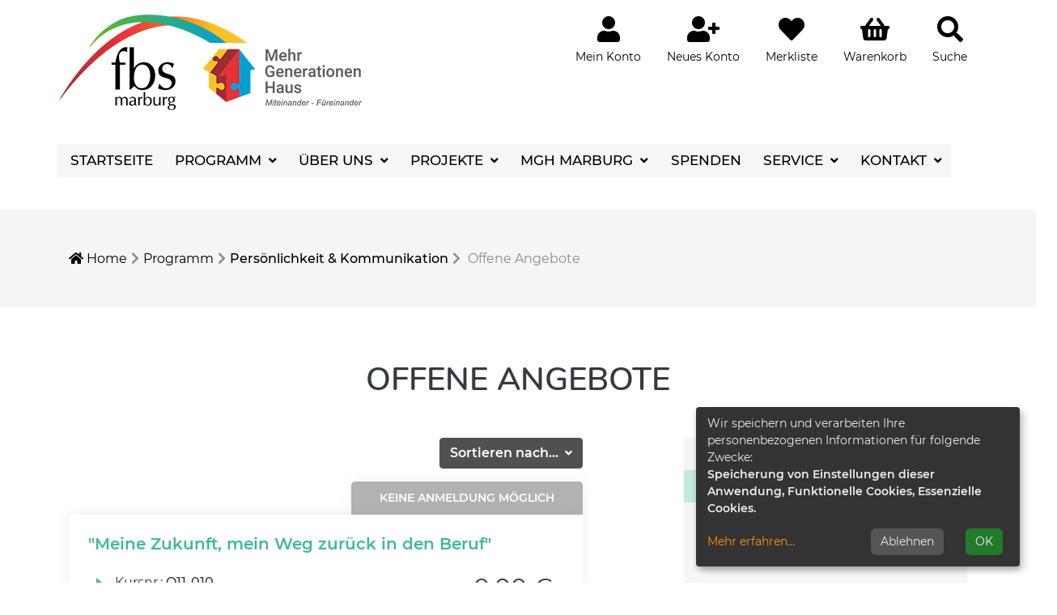

--- FILE ---
content_type: text/html; charset=utf-8
request_url: https://www.fbs-marburg.de/programm/persoenlichkeit-kommunikation/kategorie/98?orderby=ort&orderbyasc=0
body_size: 11091
content:
<!DOCTYPE html>
<html lang="de">
<head>

<meta charset="utf-8">
<!-- 
	This website is powered by TYPO3 - inspiring people to share!
	TYPO3 is a free open source Content Management Framework initially created by Kasper Skaarhoj and licensed under GNU/GPL.
	TYPO3 is copyright 1998-2026 of Kasper Skaarhoj. Extensions are copyright of their respective owners.
	Information and contribution at https://typo3.org/
-->


<link rel="shortcut icon" href="/typo3conf/ext/kubus_lech/Resources/Public/Icons/favicon.ico" type="image/vnd.microsoft.icon">
<title>Offene Angebote</title>
<meta http-equiv="x-ua-compatible" content="IE=edge" />
<meta name="generator" content="TYPO3 CMS" />
<meta name="viewport" content="width=device-width, initial-scale=1.0" />
<meta name="robots" content="index, follow" />
<meta name="author" content="Kubus Software GmbH" />
<meta name="description" content="Variante lech" />
<meta name="twitter:card" content="summary" />


<link rel="stylesheet" type="text/css" href="/typo3temp/assets/css/7015c8c4ac.css?1629183116" media="all">
<link rel="stylesheet" type="text/css" href="/typo3conf/ext/kubus_lech/Resources/Public/Css/bootstrap.min.css?1580377280" media="all">
<link rel="stylesheet" type="text/css" href="/typo3conf/ext/kubus_lech/Resources/Public/Css/jquery-ui.min.css?1606319490" media="all">
<link rel="stylesheet" type="text/css" href="/typo3conf/ext/kubus_lech/Resources/Public/Fonts/font-awesome/css/font-awesome-all.min.css?1579089964" media="all">
<link rel="stylesheet" type="text/css" href="/typo3conf/ext/kubus_lech/Resources/Public/Css/style.css?1686124658" media="all">




<script src="/typo3conf/ext/kubus_lech/Resources/Public/JavaScript/jquery-3.4.1.min.js?1579089964"></script>
<script src="/typo3conf/ext/kubus_lech/Resources/Public/JavaScript/jquery-ui.min.js?1606319490"></script>



<link rel="canonical" href="https://www.fbs-marburg.de/programm/persoenlichkeit-kommunikation/kategorie/71?cHash=8f7245294f03549a9a062eba181a5b82"/>


</head>
<body id="p20">
<div id="header">
	<div class="container-md">
		<div class="header-top d-md-flex justify-content-between">
			<div id="logo" class="main-logo">
				<a href="https://www.fbs-marburg.de/" title="Zur Startseite"><img src="/fileadmin/user_upload/logo/logo.png" class="img-responsive" alt="Logo"></a>
			</div>
			<div class="header-right clearfix">
				<div id="header-functions" class="clearfix">

					<div id="header-login" class="header-icon">
						<!-- H68--><!-- F68 --><!-- H75--><!-- F75--><div class='hauptseite_clickpfad'><span class='clickpfad'>
<span class='clickadrbold'> </span>
</span></div>
<div class='hauptseite_ohnestatus'>
<!-- H108A-->

<!--<div class="tn-login-menu" >
  <a href="#" data-toggle="modal" data-target="#login-form-modal">
   <i class="fas fa-user fa-2x" aria-hidden="true"></i>
    <div class="header-icon-text mein-konto">Mein Konto</div>
  </a>   
</div>-->
<!-- modal fd sicht 6 -->


<div class="tn-login-menu" >
  <a href="https://www.fbs-marburg.de/login">
   <i class="fas fa-user fa-2x" aria-hidden="true"></i>
    <div class="header-icon-text mein-konto">Mein Konto</div>
  </a>   
</div>

 <!-- F108E --></div>


					</div>

					<div id="header-konto" class="header-icon">
						<!-- H68--><!-- F68 --><!-- H75--><!-- F75--><div class='hauptseite_clickpfad'><span class='clickpfad'>
<span class='clickadrbold'> </span>
</span></div>
<div class='hauptseite_ohnestatus'>
  <div class="wk-menu">
    <a href="https://www.fbs-marburg.de/fileadmin/kuferweb/kufertools/index.php?action=autologinAnfordernFormular;" rel="nofollow" title="Neues Konto" aria-expanded="false">
     <i class="fas fa-user-plus fa-2x"></i>
      <div class="header-icon-text mein-warenkorb">Neues Konto</div>
    </a>
  </div></div>


					</div>
					
					<div id="header-merkliste" class="header-icon">
						<!-- H68--><!-- F68 --><!-- H75--><!-- F75--><div class='hauptseite_clickpfad'><span class='clickpfad'>
<span class='clickadrbold'> </span>
</span></div>
<div class='hauptseite_ohnestatus'>
<!-- H110A-->

   <div class="merkliste-menu">
 <a href="#" data-toggle="modal" data-target="#merkliste-modal"><i class="fa fa-heart fa-2x" aria-hidden="true"></i>
  <div class="header-icon-text mein-merkliste">Merkliste</div>
   </a>
</div>
   
<!-- H110E --></div>


					</div>
					
					<!-- ND146A-->
<div id="header-wk" class="float-left header-icon">
  <div class="wk-menu dropdown">
  <a href="/warenkorb/kasse/bereich/4" rel="nofollow" title="Warenkorb"  data-toggle="dropdown" aria-haspopup="true" aria-expanded="false">
   <i class="fas fa-shopping-basket fa-2x"></i>
    <div class="header-icon-text mein-warenkorb">Warenkorb</div>
  </a>
    <div id="kw-wk-menu-content" class="dropdown-menu">
  <div class="text-center"><h5 class="text-uppercase">Warenkorb ist leer</h5>
      <br />
    <p class="text-muted">Fügen Sie Kurse hinzu</p>
     <a href="/programm/persoenlichkeit-kommunikation/kategorie/0" class="btn btn-outline-primary" title="zum Programm">zum Kursangebot</a>
    </div>

    </div>
  </div>


</div>


 
<!-- ND146E -->
					
					<div id="header-merkliste" class="header-icon">
						<!-- H68--><!-- F68 --><!-- H75--><!-- F75--><div class='hauptseite_clickpfad'><span class='clickpfad'>
<span class='clickadrbold'> </span>
</span></div>
<div class='hauptseite_ohnestatus'>
<!-- H114A-->
<div class="merkliste-menu kw-suche">
  <a href="https://www.fbs-marburg.de/suche">
   <i class="fa fa-search fa-2x" aria-hidden="true"></i>
    <div class="header-icon-text kw-suche">Suche</div>
  </a>
   
</div>

<!-- H114E -->


<!-- F114A-->

<!-- F114E -->


<!-- NC114A-->

<!-- NC114E -->


<!-- ND114A-->

<!-- ND114E --></div>


					</div>



					<div id="header-navbar-toogle" class="header-icon">
						<button type="button"  class="navbar-toggler collapsed" data-toggle="collapse" data-target="#navigation" aria-expanded="false" aria-label="Menü aufklappen"><span class="sr-only">Menü aufklappen</span><span class="icon-bar top-bar"></span><span class="icon-bar middle-bar"></span><span class="icon-bar bottom-bar"></span></button>
					</div>
				</div>

				<div class="clearfix"></div>

	
			</div>
		</div>
		
	</div>
	<div class="container-md navigation-lang">
		<nav class="navbar navbar-expand-lg">
    <div class="collapse navbar-collapse" id="navigation">
        <ul class="navbar-nav mr-auto">
            
                <li
                    class="nav-item">
                    
                            <a class="nav-link" href="/" target="">
                        
                    Startseite
                    </a>
                    
                </li>
            
                <li
                    class="nav-item active dropdown">
                    
                            <a class="nav-link dropdown-toggle" href="/programm"
                                target="" role="button" data-toggle="dropdown"
                                aria-haspopup="true" aria-expanded="false"
                                id="navbarDropdown4">
                        
                    Programm
                    </a>
                    
                        <ul class="dropdown-menu" aria-labelledby="navbarDropdown4">
                            
    
            <li class="nav-item">
                <a class="dropdown-item" href="/programm/gott-die-welt">
                    Gott &amp; die Welt
                    
                </a>
            </li>
        

    
            <li class="nav-item active">
                <a class="dropdown-item" href="/programm/persoenlichkeit-kommunikation">
                    Persönlichkeit &amp; Kommunikation
                     <span class="sr-only">(current)</span>
                </a>
            </li>
        

    
            <li class="nav-item">
                <a class="dropdown-item" href="/programm/gesundheit-bewegung">
                    Gesundheit &amp; Bewegung
                    
                </a>
            </li>
        

    
            <li class="nav-item">
                <a class="dropdown-item" href="/programm/leben-mit-kindern">
                    Leben mit Kindern
                    
                </a>
            </li>
        

    
            <li class="nav-item">
                <a class="dropdown-item" href="/programm/qualifizierung-kinder-tagespflege">
                    Qualifizierung Kindertagespflege
                    
                </a>
            </li>
        

    
            <li class="nav-item">
                <a class="dropdown-item" href="/programm/ernaehrung-kochen">
                    Ernährung &amp; Kochen
                    
                </a>
            </li>
        

    
            <li class="nav-item">
                <a class="dropdown-item" href="/programm/kurs-kalender">
                    Kurs-Kalender
                    
                </a>
            </li>
        

    
            <li class="nav-item">
                <a class="dropdown-item" href="/kurssuche">
                    Kurssuche
                    
                </a>
            </li>
        


                        </ul>
                    
                </li>
            
                <li
                    class="nav-item dropdown">
                    
                            <a class="nav-link dropdown-toggle" href="/ueber-uns"
                                target="" role="button" data-toggle="dropdown"
                                aria-haspopup="true" aria-expanded="false"
                                id="navbarDropdown5">
                        
                    Über uns
                    </a>
                    
                        <ul class="dropdown-menu" aria-labelledby="navbarDropdown5">
                            
    
            <li class="nav-item">
                <a class="dropdown-item" href="/ueber-uns/wer-sind-wir-unser-leitbild">
                    Wer sind wir: unser Leitbild
                    
                </a>
            </li>
        

    
            <li class="nav-item">
                <a class="dropdown-item" href="/ueber-uns/unser-team">
                    Unser Team
                    
                </a>
            </li>
        

    
            <li class="nav-item">
                <a class="dropdown-item" href="/ueber-uns/unsere-kursleiter-und-freiwillig-engagierten">
                    Unsere Kursleitenden und freiwillig Engagierten
                    
                </a>
            </li>
        

    
            <li class="nav-item">
                <a class="dropdown-item" href="/ueber-uns/unsere-standorte">
                    Unsere Kursorte
                    
                </a>
            </li>
        

    
            <li class="nav-item">
                <a class="dropdown-item" href="/ueber-uns/arbeiten-in-der-fbs">
                    Arbeiten in der fbs
                    
                </a>
            </li>
        

    
            <li class="nav-item">
                <a class="dropdown-item" href="/ueber-uns/unsere-partner-foerderer-und-freunde">
                    Unsere Partner, Förderer und Freunde
                    
                </a>
            </li>
        


                        </ul>
                    
                </li>
            
                <li
                    class="nav-item dropdown">
                    
                            <a class="nav-link dropdown-toggle" href="/projekte-besonderes"
                                target="" role="button" data-toggle="dropdown"
                                aria-haspopup="true" aria-expanded="false"
                                id="navbarDropdown7">
                        
                    Projekte
                    </a>
                    
                        <ul class="dropdown-menu" aria-labelledby="navbarDropdown7">
                            
    
            <li class="nav-item">
                <a class="dropdown-item" href="/kurssuche/kurs/n64-005">
                    Drop in
                    
                </a>
            </li>
        

    
            <li class="nav-item">
                <a class="dropdown-item" href="/projekte-besonderes/wellcome">
                    wellcome
                    
                </a>
            </li>
        


                        </ul>
                    
                </li>
            
                <li
                    class="nav-item dropdown">
                    
                            <a class="nav-link dropdown-toggle" href="/mgh-marburg"
                                target="" role="button" data-toggle="dropdown"
                                aria-haspopup="true" aria-expanded="false"
                                id="navbarDropdown63">
                        
                    MGH Marburg
                    </a>
                    
                        <ul class="dropdown-menu" aria-labelledby="navbarDropdown63">
                            
    
            <li class="nav-item">
                <a class="dropdown-item" href="/das-marburger-mehrgenerationenhaus">
                    Das Marburger Mehrgenerationenhaus
                    
                </a>
            </li>
        

    
            <li class="nav-item">
                <a class="dropdown-item" href="/projekte-besonderes/familiencafe">
                    Familien-Café
                    
                </a>
            </li>
        


                        </ul>
                    
                </li>
            
                <li
                    class="nav-item">
                    
                            <a class="nav-link" href="/projekte-besonderes/spenden" target="">
                        
                    Spenden
                    </a>
                    
                </li>
            
                <li
                    class="nav-item dropdown">
                    
                            <a class="nav-link dropdown-toggle" href="/service"
                                target="" role="button" data-toggle="dropdown"
                                aria-haspopup="true" aria-expanded="false"
                                id="navbarDropdown69">
                        
                    Service
                    </a>
                    
                        <ul class="dropdown-menu" aria-labelledby="navbarDropdown69">
                            
    
            <li class="nav-item">
                <a class="dropdown-item" href="/projekte-besonderes/tagespflege">
                    Qualifizierung Kindertagespflege
                    
                </a>
            </li>
        

    
            <li class="nav-item">
                <a class="dropdown-item" href="/kontakt/babysitter-service">
                    Babysitter/In gesucht?
                    
                </a>
            </li>
        

    
            <li class="nav-item">
                <a class="dropdown-item" href="/raumvermietung">
                    Raumvermietung
                    
                </a>
            </li>
        

    
            <li class="nav-item">
                <a class="dropdown-item" href="/links/download">
                    Links/Download
                    
                </a>
            </li>
        


                        </ul>
                    
                </li>
            
                <li
                    class="nav-item dropdown">
                    
                            <a class="nav-link dropdown-toggle" href="/kontakt"
                                target="" role="button" data-toggle="dropdown"
                                aria-haspopup="true" aria-expanded="false"
                                id="navbarDropdown8">
                        
                    Kontakt
                    </a>
                    
                        <ul class="dropdown-menu" aria-labelledby="navbarDropdown8">
                            
    
            <li class="nav-item">
                <a class="dropdown-item" href="/oeffnungszeiten">
                    Öffnungszeiten
                    
                </a>
            </li>
        

    
            <li class="nav-item">
                <a class="dropdown-item" href="/kontakt/ihr-weg-zu-uns">
                    Ihr Weg zu uns
                    
                </a>
            </li>
        

    
            <li class="nav-item">
                <a class="dropdown-item" href="/kontakt/kontaktformular">
                    Kontaktformular
                    
                </a>
            </li>
        


                        </ul>
                    
                </li>
            
        </ul>
    </div>
</nav>

	</div>	
</div>


	<div class="klickpfad-container">
		<div class="container">
			<div class="klickpfad"><div class="clearfix"><div class="clickpfad_main"><span class="clickpfad_item"><a href="/" title="Startseite"><i class="fas fa-home"></i> Home</a></span><span class="clickpfad_item"><a href="/programm">Programm</a></span><span class="clickpfad_item active"><a href="/programm/persoenlichkeit-kommunikation">Persönlichkeit & Kommunikation</a></span></div><div class='hauptseite_clickpfad'><span class='clickpfad'>
   <a class='clickadresse ku_click_kategorie ku_click_katebene0' href='/programm/persoenlichkeit-kommunikation/kategorie/Persoenlichkeit+Kommunikation/1' title='Veranstaltungsübersicht Pers&ouml;nlichkeit &amp; Kommunikation öffnen'> Pers&ouml;nlichkeit &amp; Kommunikation</a> <span class='trennzeichen'>  </span><span class='clickadrbold ku_click_kategorie ku_click_katebene1 ku_click_unterste_ebene'> Offene Angebote</span></span></div>
</div></div>
		</div>
	</div>



  <!--TYPO3SEARCH_begin-->
  <main class="page-content" id="content">
    
        <div class="container">
          
    

            <div id="c56" class="frame frame-default frame-type-list frame-layout-0">
                
                
                    



                
                
                    

	
			<header>
				



				



				



			</header>
		




                
                

    
        <!-- H85--><!-- H68--><!-- F68 --><!-- H75--><!-- F75--><div class='hauptseite_clickpfad'><span class='clickpfad'>
   <a class='clickadresse ku_click_kategorie ku_click_katebene0' href='/programm/persoenlichkeit-kommunikation/kategorie/Persoenlichkeit+Kommunikation/1' title='Veranstaltungsübersicht Pers&ouml;nlichkeit &amp; Kommunikation öffnen'> Pers&ouml;nlichkeit &amp; Kommunikation</a> <span class='trennzeichen'>  </span><span class='clickadrbold ku_click_kategorie ku_click_katebene1 ku_click_unterste_ebene'> Offene Angebote</span></span></div>
<div class='hauptseite'>
  <div class='hauptseite_status'>
  </div>

 <a id="inhalt"></a>
 <div class='hauptseite_kurse'>
<!-- H12A-->

<div class="kw-kursuebersicht kat1">
 
	<h2 class="kw-kat-farbe text-center">Offene Angebote</h2>
	<div class="clearfix">	
		<div class="kw-kat-info"> 
			</div>	   
	</div>
  <div class="mt-3 mb-3 d-lg-none">
    <!-- ND412A-->

<!-- ND412E -->
  </div> 
  <div class="row mt-6">
   <div class="col-lg-7">     
   <div class="clearfix mb-3" > 
<div class="dropdown float-right">
		  <button class="btn btn-default dropdown-toggle" type="button" id="kw-kurs-sort-menue" data-toggle="dropdown" aria-haspopup="true" aria-expanded="true">
			Sortieren nach...
			<span class="caret"></span>
		  </button>
		  <ul class="dropdown-menu" aria-labelledby="kw-kurs-sort-menue">
				  <li ><a class="dropdown-item" href="/programm/persoenlichkeit-kommunikation/kategorie/98?orderby=kurzbez&amp;orderbyasc=1#kw-kursuebersicht-list">Titel aufsteigend
				  </a></li>
				  <li ><a class="dropdown-item" href="/programm/persoenlichkeit-kommunikation/kategorie/98?orderby=kurzbez&amp;orderbyasc=0#kw-kursuebersicht-list">Titel absteigend
				  </a></li>
				  <li ><a class="dropdown-item" href="/programm/persoenlichkeit-kommunikation/kategorie/98?orderby=beginndt&amp;orderbyasc=1#kw-kursuebersicht-list">Datum aufsteigend
				  </a></li>
				  <li ><a class="dropdown-item" href="/programm/persoenlichkeit-kommunikation/kategorie/98?orderby=beginndt&amp;orderbyasc=0#kw-kursuebersicht-list">Datum absteigend
				  </a></li>
				  <li ><a class="dropdown-item" href="/programm/persoenlichkeit-kommunikation/kategorie/98?orderby=ort&amp;orderbyasc=1#kw-kursuebersicht-list">Ort aufsteigend
				  </a></li>
				  <li  class="active"><a class="dropdown-item"  href="/programm/persoenlichkeit-kommunikation/kategorie/98?orderby=ort&amp;orderbyasc=0#kw-kursuebersicht-list">Ort absteigend
				  </a></li>
				  <li ><a class="dropdown-item" href="/programm/persoenlichkeit-kommunikation/kategorie/98?orderby=nr&amp;orderbyasc=1#kw-kursuebersicht-list">Nummer aufsteigend
				  </a></li>
				  <li ><a class="dropdown-item" href="/programm/persoenlichkeit-kommunikation/kategorie/98?orderby=nr&amp;orderbyasc=0#kw-kursuebersicht-list">Nummer absteigend
				  </a></li>	
		  </ul>
</div> 
  <div class="float-left d-lg-none">
       <a href="#kw-kurs-ueb-sidebar" class="btn btn-default">Filter</a>
   </div>
</div>
<div id="kw-kursuebersicht-list">
<!-- H12E --><!-- B12A-->
  <div class="status-info status-zahl-7"><span class="kw_ampel status7">Keine Anmeldung m&ouml;glich</span></div>
  <div class="h-box">
    <div class="h-box-content">
        <h4 class="kw-kurstitel mb-4"><a href="/programm/persoenlichkeit-kommunikation/kurs/Meine-Zukunft-mein-Weg-zurueck-in-den-Beruf-offenes-Angebot/O11-010" title="&quot;Meine Zukunft, mein Weg zur&uuml;ck in den Beruf&quot;">&quot;Meine Zukunft, mein Weg zur&uuml;ck in den Beruf&quot;</a></h4> 
        <div class="row">
        <!-- IF-Abfrage für Kennz 92 gilt nur für den Kurs H92-000--> 
         
    <div class="col-lg-9">
       <ul class="kw-kurs-properties">  
           <li>Kursnr.: <span class="kw-kurs-properties-label">O11-010</span></li>
				   
					<span class="text-danger">Bitte direkt Frau Marion Guder informieren und einen Termin vereinbaren unter 06421605-204 oder via Mail an:  Marion.Guder2@arbeitsagentur.de</span>
					<!-- IF-Abfrage für Fachbereich 93-->
        <li>Datum:
               
                    
                                  			
                                    <span class="kw-kurs-properties-label"><abbr title="Mittwoch">Mi.</abbr> 28.01.2026  - <abbr title="Mittwoch">Mi.</abbr> 24.06.2026</span>
                        
                         
                  
            </li>
            
                    <li>Uhrzeit: <span class="kw-kurs-properties-label">10:00 - 11:00 Uhr</span></li>
            <li>Ort: <span class="kw-kurs-properties-label">Mehrgenerationenhaus Marburg - Werkraum</span></li>

       </ul> 
       
      </div>
      <div class="col-lg-3 kw-kurs-preis h3">
          0,00 &euro;
      </div>
       </div>
     
      <div class="v-box-footer">
       <!-- IF-Abfrage für Kennz 92 gilt nur für den Kurs H92-000-->
        
        														  
												<button type="button" class="btn btn-outline-secondary outline-animate" data-toggle="modal" data-target="#merkliste-modal">
                            <i class="far fa-heart"></i>&nbsp;Kurs merken
                        </button> 
										 
        <a href="/programm/persoenlichkeit-kommunikation/kurs/Meine-Zukunft-mein-Weg-zurueck-in-den-Beruf-offenes-Angebot/O11-010" class="btn btn-secondary btn-animated">weitere Details & Anmeldung<span class="arrow-right"><i class="fas fa-chevron-right"></i></span></a>
      </div>

    </div>
  </div>

<!-- B12E --><!-- B12A-->
  <div class="status-info status-zahl-7"><span class="kw_ampel status7">Keine Anmeldung m&ouml;glich</span></div>
  <div class="h-box">
    <div class="h-box-content">
        <h4 class="kw-kurstitel mb-4"><a href="/programm/persoenlichkeit-kommunikation/kurs/Offene-Gruppe-fuer-Kontemplations--und-Zen-UEbende/O22-061" title="Offene Gruppe f&uuml;r Kontemplations- und Zen-&Uuml;bende">Offene Gruppe f&uuml;r Kontemplations- und Zen-&Uuml;bende</a></h4> 
        <div class="row">
        <!-- IF-Abfrage für Kennz 92 gilt nur für den Kurs H92-000--> 
         
    <div class="col-lg-9">
       <ul class="kw-kurs-properties">  
           <li>Kursnr.: <span class="kw-kurs-properties-label">O22-061</span></li>
				   
					<span class="text-danger">Anmeldung bei Kursleitung: L. Bühler, 06421 682525 oder B. Schottner 06424 7073147 <br />Die Teilnahme ist zur Zeit nur nach vorheriger Rücksprache mit den Kursleiterinnen möglich.</span>
					<!-- IF-Abfrage für Fachbereich 93-->
        <li>Datum:
               
                    
                                  			
                                    <span class="kw-kurs-properties-label"><abbr title="Samstag">Sa.</abbr> 17.01.2026  - <abbr title="Samstag">Sa.</abbr> 13.06.2026</span>
                        
                         
                  
            </li>
            
                    <li>Uhrzeit: <span class="kw-kurs-properties-label">17:00 - 18:30 Uhr</span></li>
            <li>Ort: <span class="kw-kurs-properties-label">Ev. Familien-Bildungsst&auml;tte - Gymnastikhalle</span></li>

       </ul> 
       
      </div>
      <div class="col-lg-3 kw-kurs-preis h3">
          2,00 &euro;
      </div>
       </div>
     
      <div class="v-box-footer">
       <!-- IF-Abfrage für Kennz 92 gilt nur für den Kurs H92-000-->
        
        														  
												<button type="button" class="btn btn-outline-secondary outline-animate" data-toggle="modal" data-target="#merkliste-modal">
                            <i class="far fa-heart"></i>&nbsp;Kurs merken
                        </button> 
										 
        <a href="/programm/persoenlichkeit-kommunikation/kurs/Offene-Gruppe-fuer-Kontemplations--und-Zen-UEbende/O22-061" class="btn btn-secondary btn-animated">weitere Details & Anmeldung<span class="arrow-right"><i class="fas fa-chevron-right"></i></span></a>
      </div>

    </div>
  </div>

<!-- B12E --><!-- F12A-->
</div>
<br>
<br>

</div>

  
<div class="col-lg-4 offset-lg-1 kw-kurs-ueb-sidebar" id="kw-kurs-ueb-sidebar">
   <div class="bg-grey mb-3">
    <!-- H261A-->

<ul class="kw-kat-list nav flex-column">

<!-- H261E -->
<!-- B261A-->
 
      <li class="kw-kat-dropdown ">
         <a href="/programm/gott-die-welt/kategorie/Gott+die+Welt/2?orderby=ort&amp;orderbyasc=0#inhalt" class="nav-link " title="Gott &amp; die Welt">Gott &amp; die Welt
          <i class="fa fa-chevron-right kw-kat-dropdown-toggle float-right"></i>
        </a>
          <div class="kw-kat-dropdown-submenu ">        
           <!-- H261A-->

<ul class="kw-kat-list nav flex-column">

<!-- H261E -->
<!-- B261A-->
 
         <li class="">
           <a href="/programm/gott-die-welt/kategorie/Das+christliche+Jahr/73?orderby=ort&amp;orderbyasc=0#inhalt" class="nav-link " title="Das christliche Jahr">Das christliche Jahr</a>         
        </li>

<!-- B261E -->
<!-- B261A-->
 
         <li class="">
           <a href="/programm/gott-die-welt/kategorie/Spiritualitaet+Erfahrung+Erleben/74?orderby=ort&amp;orderbyasc=0#inhalt" class="nav-link " title="Spiritualit&auml;t. Erfahrung. Erleben">Spiritualit&auml;t. Erfahrung. Erleben</a>         
        </li>

<!-- B261E -->
<!-- B261A-->
 
         <li class="">
           <a href="/programm/gott-die-welt/kategorie/Trauer+Abschied/75?orderby=ort&amp;orderbyasc=0#inhalt" class="nav-link " title="Trauer &amp; Abschied">Trauer &amp; Abschied</a>         
        </li>

<!-- B261E -->
<!-- B261A-->
 
         <li class="">
           <a href="/programm/gott-die-welt/kategorie/Offene+Angebote/96?orderby=ort&amp;orderbyasc=0#inhalt" class="nav-link " title="Offene Angebote">Offene Angebote</a>         
        </li>

<!-- B261E -->
<!-- F261A-->
</ul>

<!-- F261E -->

        </div>
      </li>
       
<!-- B261E -->
<!-- B261A-->
 
      <li class="kw-kat-dropdown  opened">
         <a href="/programm/persoenlichkeit-kommunikation/kategorie/Persoenlichkeit+Kommunikation/1?orderby=ort&amp;orderbyasc=0#inhalt" class="nav-link active" title="Pers&ouml;nlichkeit &amp; Kommunikation">Pers&ouml;nlichkeit &amp; Kommunikation
          <i class="fa fa-chevron-right kw-kat-dropdown-toggle float-right"></i>
        </a>
          <div class="kw-kat-dropdown-submenu  selected">        
           <!-- H261A-->

<ul class="kw-kat-list nav flex-column">

<!-- H261E -->
<!-- B261A-->
 
         <li class="">
           <a href="/programm/persoenlichkeit-kommunikation/kategorie/Persoenlichkeit+Kommunikation/69?orderby=ort&amp;orderbyasc=0#inhalt" class="nav-link " title="Pers&ouml;nlichkeit &amp; Kommunikation">Pers&ouml;nlichkeit &amp; Kommunikation</a>         
        </li>

<!-- B261E -->
<!-- B261A-->
 
         <li class="">
           <a href="/programm/persoenlichkeit-kommunikation/kategorie/Gruppe+Kommunikation/70?orderby=ort&amp;orderbyasc=0#inhalt" class="nav-link " title="Gruppe &amp; Kommunikation">Gruppe &amp; Kommunikation</a>         
        </li>

<!-- B261E -->
<!-- B261A-->
 
         <li class="">
           <a href="/programm/persoenlichkeit-kommunikation/kategorie/Organisation+Fuehrung/71?orderby=ort&amp;orderbyasc=0#inhalt" class="nav-link " title="Organisation &amp; F&uuml;hrung">Organisation &amp; F&uuml;hrung</a>         
        </li>

<!-- B261E -->
<!-- B261A-->
 
         <li class="">
           <a href="/programm/persoenlichkeit-kommunikation/kategorie/Gemeinwesen+Engagement/72?orderby=ort&amp;orderbyasc=0#inhalt" class="nav-link " title="Gemeinwesen &amp; Engagement">Gemeinwesen &amp; Engagement</a>         
        </li>

<!-- B261E -->
<!-- B261A-->
 
         <li class="">
           <a href="/programm/persoenlichkeit-kommunikation/kategorie/Offene+Angebote/98?orderby=ort&amp;orderbyasc=0#inhalt" class="nav-link active" title="Offene Angebote">Offene Angebote</a>         
        </li>

<!-- B261E -->
<!-- F261A-->
</ul>

<!-- F261E -->

        </div>
      </li>
       
<!-- B261E -->
<!-- B261A-->
 
      <li class="kw-kat-dropdown ">
         <a href="/programm/gesundheit-bewegung/kategorie/Gesundheit+Bewegung/77?orderby=ort&amp;orderbyasc=0#inhalt" class="nav-link " title="Gesundheit &amp; Bewegung">Gesundheit &amp; Bewegung
          <i class="fa fa-chevron-right kw-kat-dropdown-toggle float-right"></i>
        </a>
          <div class="kw-kat-dropdown-submenu ">        
           <!-- H261A-->

<ul class="kw-kat-list nav flex-column">

<!-- H261E -->
<!-- B261A-->
 
         <li class="">
           <a href="/programm/gesundheit-bewegung/kategorie/Bewegung/27?orderby=ort&amp;orderbyasc=0#inhalt" class="nav-link " title="Bewegung">Bewegung</a>         
        </li>

<!-- B261E -->
<!-- B261A-->
 
         <li class="">
           <a href="/programm/gesundheit-bewegung/kategorie/Vortraege+Gesundheitsvorsorge/25?orderby=ort&amp;orderbyasc=0#inhalt" class="nav-link " title="Vortr&auml;ge Gesundheitsvorsorge">Vortr&auml;ge Gesundheitsvorsorge</a>         
        </li>

<!-- B261E -->
<!-- B261A-->
 
         <li class="">
           <a href="/programm/gesundheit-bewegung/kategorie/Gymnastik+bei+Bewegungsbeschwerden/30?orderby=ort&amp;orderbyasc=0#inhalt" class="nav-link " title="Gymnastik bei Bewegungsbeschwerden">Gymnastik bei Bewegungsbeschwerden</a>         
        </li>

<!-- B261E -->
<!-- B261A-->
 
         <li class="">
           <a href="/programm/gesundheit-bewegung/kategorie/Entspannung/29?orderby=ort&amp;orderbyasc=0#inhalt" class="nav-link " title="Entspannung">Entspannung</a>         
        </li>

<!-- B261E -->
<!-- B261A-->
 
         <li class="">
           <a href="/programm/gesundheit-bewegung/kategorie/Tanz/79?orderby=ort&amp;orderbyasc=0#inhalt" class="nav-link " title="Tanz">Tanz</a>         
        </li>

<!-- B261E -->
<!-- B261A-->
 
         <li class="">
           <a href="/programm/gesundheit-bewegung/kategorie/Offene+Angebote/97?orderby=ort&amp;orderbyasc=0#inhalt" class="nav-link " title="Offene Angebote">Offene Angebote</a>         
        </li>

<!-- B261E -->
<!-- F261A-->
</ul>

<!-- F261E -->

        </div>
      </li>
       
<!-- B261E -->
<!-- B261A-->
 
      <li class="kw-kat-dropdown ">
         <a href="/programm/leben-mit-kindern/kategorie/Leben+mit+Kindern/76?orderby=ort&amp;orderbyasc=0#inhalt" class="nav-link " title="Leben mit Kindern">Leben mit Kindern
          <i class="fa fa-chevron-right kw-kat-dropdown-toggle float-right"></i>
        </a>
          <div class="kw-kat-dropdown-submenu ">        
           <!-- H261A-->

<ul class="kw-kat-list nav flex-column">

<!-- H261E -->
<!-- B261A-->
 
      <li class="kw-kat-dropdown ">
         <a href="/programm/leben-mit-kindern/kategorie/1+Lebensjahr/11?orderby=ort&amp;orderbyasc=0#inhalt" class="nav-link " title="1. Lebensjahr">1. Lebensjahr
          <i class="fa fa-chevron-right kw-kat-dropdown-toggle float-right"></i>
        </a>
          <div class="kw-kat-dropdown-submenu ">        
           <!-- H261A-->

<ul class="kw-kat-list nav flex-column">

<!-- H261E -->
<!-- B261A-->
 
         <li class="">
           <a href="/programm/leben-mit-kindern/kategorie/PEKiP/117?orderby=ort&amp;orderbyasc=0#inhalt" class="nav-link " title="PEKiP">PEKiP</a>         
        </li>

<!-- B261E -->
<!-- B261A-->
 
         <li class="">
           <a href="/programm/leben-mit-kindern/kategorie/SpielRaum+nach+Emmi+Pikler/118?orderby=ort&amp;orderbyasc=0#inhalt" class="nav-link " title="SpielRaum nach Emmi Pikler">SpielRaum nach Emmi Pikler</a>         
        </li>

<!-- B261E -->
<!-- B261A-->
 
         <li class="">
           <a href="/programm/leben-mit-kindern/kategorie/Weitere+Angebote/119?orderby=ort&amp;orderbyasc=0#inhalt" class="nav-link " title="Weitere Angebote">Weitere Angebote</a>         
        </li>

<!-- B261E -->
<!-- F261A-->
</ul>

<!-- F261E -->

        </div>
      </li>
       
<!-- B261E -->
<!-- B261A-->
 
         <li class="">
           <a href="/programm/leben-mit-kindern/kategorie/Kleinkinder+1-3+Jahre/10?orderby=ort&amp;orderbyasc=0#inhalt" class="nav-link " title="Kleinkinder (1-3 Jahre)">Kleinkinder (1-3 Jahre)</a>         
        </li>

<!-- B261E -->
<!-- B261A-->
 
         <li class="">
           <a href="/programm/leben-mit-kindern/kategorie/Kindergartenkinder+3-6+Jahre/12?orderby=ort&amp;orderbyasc=0#inhalt" class="nav-link " title="Kindergartenkinder (3-6 Jahre)">Kindergartenkinder (3-6 Jahre)</a>         
        </li>

<!-- B261E -->
<!-- B261A-->
 
         <li class="">
           <a href="/programm/leben-mit-kindern/kategorie/Grundschulkinder+6-11+Jahre/13?orderby=ort&amp;orderbyasc=0#inhalt" class="nav-link " title="Grundschulkinder (6-11 Jahre)">Grundschulkinder (6-11 Jahre)</a>         
        </li>

<!-- B261E -->
<!-- B261A-->
 
         <li class="">
           <a href="/programm/leben-mit-kindern/kategorie/Jugendliche+ab+12+Jahren/109?orderby=ort&amp;orderbyasc=0#inhalt" class="nav-link " title="Jugendliche (ab 12 Jahren)">Jugendliche (ab 12 Jahren)</a>         
        </li>

<!-- B261E -->
<!-- B261A-->
 
         <li class="">
           <a href="/programm/leben-mit-kindern/kategorie/Erziehung+Elternangebote/9?orderby=ort&amp;orderbyasc=0#inhalt" class="nav-link " title="Erziehung &amp; Elternangebote">Erziehung &amp; Elternangebote</a>         
        </li>

<!-- B261E -->
<!-- B261A-->
 
         <li class="">
           <a href="/programm/leben-mit-kindern/kategorie/Familienangebote/113?orderby=ort&amp;orderbyasc=0#inhalt" class="nav-link " title="Familienangebote">Familienangebote</a>         
        </li>

<!-- B261E -->
<!-- B261A-->
 
         <li class="">
           <a href="/programm/leben-mit-kindern/kategorie/Offene+Angebote/95?orderby=ort&amp;orderbyasc=0#inhalt" class="nav-link " title="Offene Angebote">Offene Angebote</a>         
        </li>

<!-- B261E -->
<!-- B261A-->
 
      <li class="kw-kat-dropdown ">
         <a href="/programm/leben-mit-kindern/kategorie/Kinderbetreuung/112?orderby=ort&amp;orderbyasc=0#inhalt" class="nav-link " title="Kinderbetreuung">Kinderbetreuung
          <i class="fa fa-chevron-right kw-kat-dropdown-toggle float-right"></i>
        </a>
          <div class="kw-kat-dropdown-submenu ">        
           <!-- H261A-->

<ul class="kw-kat-list nav flex-column">

<!-- H261E -->
<!-- B261A-->
 
         <li class="">
           <a href="/programm/leben-mit-kindern/kategorie/Ferienbetreuung/115?orderby=ort&amp;orderbyasc=0#inhalt" class="nav-link " title="Ferienbetreuung">Ferienbetreuung</a>         
        </li>

<!-- B261E -->
<!-- B261A-->
 
         <li class="">
           <a href="/programm/leben-mit-kindern/kategorie/Babysitting/114?orderby=ort&amp;orderbyasc=0#inhalt" class="nav-link " title="Babysitting">Babysitting</a>         
        </li>

<!-- B261E -->
<!-- B261A-->
 
         <li class="">
           <a href="/programm/leben-mit-kindern/kategorie/wellcome/116?orderby=ort&amp;orderbyasc=0#inhalt" class="nav-link " title="wellcome">wellcome</a>         
        </li>

<!-- B261E -->
<!-- F261A-->
</ul>

<!-- F261E -->

        </div>
      </li>
       
<!-- B261E -->
<!-- F261A-->
</ul>

<!-- F261E -->

        </div>
      </li>
       
<!-- B261E -->
<!-- B261A-->
 
      <li class="kw-kat-dropdown ">
         <a href="/programm/qualifizierung-kinder-tagespflege/kategorie/Qualifizierung+Kindertagespflege/86?orderby=ort&amp;orderbyasc=0#inhalt" class="nav-link " title="Qualifizierung Kindertagespflege">Qualifizierung Kindertagespflege
          <i class="fa fa-chevron-right kw-kat-dropdown-toggle float-right"></i>
        </a>
          <div class="kw-kat-dropdown-submenu ">        
           <!-- H261A-->

<ul class="kw-kat-list nav flex-column">

<!-- H261E -->
<!-- B261A-->
 
         <li class="">
           <a href="/programm/qualifizierung-kinder-tagespflege/kategorie/Grundqualifizierung/33?orderby=ort&amp;orderbyasc=0#inhalt" class="nav-link " title="Grundqualifizierung">Grundqualifizierung</a>         
        </li>

<!-- B261E -->
<!-- B261A-->
 
      <li class="kw-kat-dropdown ">
         <a href="/programm/qualifizierung-kinder-tagespflege/kategorie/Aufbauqualifizierung/87?orderby=ort&amp;orderbyasc=0#inhalt" class="nav-link " title="Aufbauqualifizierung">Aufbauqualifizierung
          <i class="fa fa-chevron-right kw-kat-dropdown-toggle float-right"></i>
        </a>
          <div class="kw-kat-dropdown-submenu ">        
           <!-- H261A-->

<ul class="kw-kat-list nav flex-column">

<!-- H261E -->
<!-- B261A-->
 
         <li class="">
           <a href="/programm/qualifizierung-kinder-tagespflege/kategorie/BEP-Kurse/111?orderby=ort&amp;orderbyasc=0#inhalt" class="nav-link " title="BEP-Kurse">BEP-Kurse</a>         
        </li>

<!-- B261E -->
<!-- B261A-->
 
         <li class="">
           <a href="/programm/qualifizierung-kinder-tagespflege/kategorie/Erziehung+Entwicklung+von+Kindern+Saeule+I/88?orderby=ort&amp;orderbyasc=0#inhalt" class="nav-link " title="Erziehung &amp; Entwicklung von Kindern (S&auml;ule I)">Erziehung &amp; Entwicklung von Kindern (S&auml;ule I)</a>         
        </li>

<!-- B261E -->
<!-- B261A-->
 
         <li class="">
           <a href="/programm/qualifizierung-kinder-tagespflege/kategorie/Kommunikation+Kooperation+Saeule+II/89?orderby=ort&amp;orderbyasc=0#inhalt" class="nav-link " title="Kommunikation &amp; Kooperation (S&auml;ule II)">Kommunikation &amp; Kooperation (S&auml;ule II)</a>         
        </li>

<!-- B261E -->
<!-- B261A-->
 
         <li class="">
           <a href="/programm/qualifizierung-kinder-tagespflege/kategorie/Recht+Sicherheit+Saeule+III/90?orderby=ort&amp;orderbyasc=0#inhalt" class="nav-link " title="Recht &amp; Sicherheit (S&auml;ule III)">Recht &amp; Sicherheit (S&auml;ule III)</a>         
        </li>

<!-- B261E -->
<!-- B261A-->
 
         <li class="">
           <a href="/programm/qualifizierung-kinder-tagespflege/kategorie/Wahlveranstaltungen+Hospitation/92?orderby=ort&amp;orderbyasc=0#inhalt" class="nav-link " title="Wahlveranstaltungen &amp; Hospitation">Wahlveranstaltungen &amp; Hospitation</a>         
        </li>

<!-- B261E -->
<!-- B261A-->
 
         <li class="">
           <a href="/programm/qualifizierung-kinder-tagespflege/kategorie/Erste-Hilfe-Kurse/120?orderby=ort&amp;orderbyasc=0#inhalt" class="nav-link " title="Erste-Hilfe-Kurse">Erste-Hilfe-Kurse</a>         
        </li>

<!-- B261E -->
<!-- F261A-->
</ul>

<!-- F261E -->

        </div>
      </li>
       
<!-- B261E -->
<!-- F261A-->
</ul>

<!-- F261E -->

        </div>
      </li>
       
<!-- B261E -->
<!-- B261A-->
 
      <li class="kw-kat-dropdown ">
         <a href="/programm/ernaehrung-kochen/kategorie/Ernaehrung+Kochen/94?orderby=ort&amp;orderbyasc=0#inhalt" class="nav-link " title="Ern&auml;hrung &amp; Kochen">Ern&auml;hrung &amp; Kochen
          <i class="fa fa-chevron-right kw-kat-dropdown-toggle float-right"></i>
        </a>
          <div class="kw-kat-dropdown-submenu ">        
           <!-- H261A-->

<ul class="kw-kat-list nav flex-column">

<!-- H261E -->
<!-- B261A-->
 
         <li class="">
           <a href="/programm/ernaehrung-kochen/kategorie/Ernaehrung+Kochen/100?orderby=ort&amp;orderbyasc=0#inhalt" class="nav-link " title="Ern&auml;hrung &amp; Kochen">Ern&auml;hrung &amp; Kochen</a>         
        </li>

<!-- B261E -->
<!-- B261A-->
 
         <li class="">
           <a href="/programm/ernaehrung-kochen/kategorie/Offene+Angebote/101?orderby=ort&amp;orderbyasc=0#inhalt" class="nav-link " title="Offene Angebote">Offene Angebote</a>         
        </li>

<!-- B261E -->
<!-- F261A-->
</ul>

<!-- F261E -->

        </div>
      </li>
       
<!-- B261E -->
<!-- B261A-->
 
         <li class="">
           <a href="/programm/persoenlichkeit-kommunikation/kategorie/99?orderby=ort&amp;orderbyasc=0#inhalt" class="nav-link " title=""></a>         
        </li>

<!-- B261E -->
<!-- F261A-->
</ul>

<!-- F261E -->

  </div>  
  <div class="bg-grey mb-3">
    <!-- H562A-->
<form method="post" action="/programm/persoenlichkeit-kommunikation/kategorie/98?orderby=ort&amp;orderbyasc=0#kw-kursuebersicht-list">
  <div class="kw-filter" id="kw-filter">  
         <div class="kw-katbeginndat kw-filtercontainer">
            <a class="kw-filter-label" role="button" data-toggle="collapse" href="#kw-filter-beginnvalues"> Beginn <i class="fa fa-chevron-right  float-right" aria-expanded="false"></i></a>
            <div id="kw-filter-beginnvalues" class="collapse kw-filter-c">
              <div class="kw-filter-body">
                <label  class="sr-only" for="katbeginndatvonfilter">Beginn von</label>
                  
      <!--[if IE]>
        <noscript>
          <label for="katbeginndatvonfilter" class="anmeldung_label">von (Format TT.MM.JJJJ)</label>
        </noscript>
      <![endif]-->
      <input name="katbeginndatvonfilter" type="text" id="katbeginndatvonfilter" class="katbeginndatvonfilterclass form-control" maxlength="10" placeholder="von (Format TT.MM.JJJJ)" />
                <label class="sr-only" for="katbeginndatbisfilter">bis </label>
                  
      <!--[if IE]>
        <noscript>
          <label for="katbeginndatbisfilter" class="anmeldung_label">bis (Format TT.MM.JJJJ)</label>
        </noscript>
      <![endif]-->
      <input name="katbeginndatbisfilter" type="text" id="katbeginndatbisfilter" class="katbeginndatbisfilterclass form-control" maxlength="10" placeholder="bis (Format TT.MM.JJJJ)" />
              </div>
            </div>
          </div> 
		  
          <div class="kw-kataslist kw-filtercontainer">
            <a class="kw-filter-label" role="button" data-toggle="collapse"  href="#kw-filter-ortvalues" >Ort <i class="fa fa-chevron-right float-right" aria-expanded="false"></i></a>
            <div id="kw-filter-ortvalues" class="collapse kw-filter-c">
              <div class="kw-filter-body">
                <ul class="kw-kataslist"></ul><input name="katasfilter[]" type="hidden" class="katasfilterclass" value="__reset__" />
              </div>
            </div>
          </div>
       
        
       
          <div class="kw-katwotage kw-filtercontainer">
            <a  class="kw-filter-label" role="button" data-toggle="collapse" href="#kw-filter-wotagvalues">Wochentage <i class="fa fa-chevron-right  float-right" aria-expanded="false"></i></a>
            <div id="kw-filter-wotagvalues" class="collapse kw-filter-c">
              <div class="kw-filter-body">
                <ul class="kw-katwotagelist"><li class="kw-hideable"><input name="katwotagefilter[]" type="checkbox" id="katwotagefilter_1" class="katwotagefilterclass" value="1" checked="checked" /> <label class="katwotagefilterclass"  for="katwotagefilter_1"  >
Montag</label></li>
<li class="kw-hideable"><input name="katwotagefilter[]" type="checkbox" id="katwotagefilter_2" class="katwotagefilterclass" value="2" checked="checked" /> <label class="katwotagefilterclass"  for="katwotagefilter_2"  >
Dienstag</label></li>
<li class="kw-hideable"><input name="katwotagefilter[]" type="checkbox" id="katwotagefilter_3" class="katwotagefilterclass" value="3" checked="checked" /> <label class="katwotagefilterclass"  for="katwotagefilter_3"  >
Mittwoch</label></li>
<li class="kw-hideable"><input name="katwotagefilter[]" type="checkbox" id="katwotagefilter_4" class="katwotagefilterclass" value="4" checked="checked" /> <label class="katwotagefilterclass"  for="katwotagefilter_4"  >
Donnerstag</label></li>
<li class="kw-hideable"><input name="katwotagefilter[]" type="checkbox" id="katwotagefilter_5" class="katwotagefilterclass" value="5" checked="checked" /> <label class="katwotagefilterclass"  for="katwotagefilter_5"  >
Freitag</label></li>
<li class="kw-hideable"><input name="katwotagefilter[]" type="checkbox" id="katwotagefilter_6" class="katwotagefilterclass" value="6" checked="checked" /> <label class="katwotagefilterclass"  for="katwotagefilter_6"  >
Samstag</label></li>
<li class="kw-hideable"><input name="katwotagefilter[]" type="checkbox" id="katwotagefilter_7" class="katwotagefilterclass" value="7" checked="checked" /> <label class="katwotagefilterclass"  for="katwotagefilter_7"  >
Sonntag</label></li>
</ul><input name="katwotagefilter[]" type="hidden" class="katwotagefilterclass" value="__reset__" />
              </div>
            </div>
          </div>
        
        
     
          <div class="kw-katzeitraum kw-filtercontainer">
             <a class="kw-filter-label" role="button"  data-toggle="collapse" href="#kw-filter-zeitvalues" >Zeitraum <i class="fa fa-chevron-right  float-right" aria-expanded="false"></i></a>
            <div id="kw-filter-zeitvalues" class="collapse kw-filter-c">
              <div class="kw-filter-body">
                <ul class="kw-katzeitraumlist"><li class="kw-hideable"><input name="katzeitraumfilter" type="radio" id="katzeitraumfilter_00:00-11:59" class="katzeitraumfilterclass" value="00:00-11:59" /> <label class="katzeitraumfilterclass"  for="katzeitraumfilter_00:00-11:59"  >
vormittags</label></li>
<li class="kw-hideable"><input name="katzeitraumfilter" type="radio" id="katzeitraumfilter_12:00-17:00" class="katzeitraumfilterclass" value="12:00-17:00" /> <label class="katzeitraumfilterclass"  for="katzeitraumfilter_12:00-17:00"  >
nachmittags</label></li>
<li class="kw-hideable"><input name="katzeitraumfilter" type="radio" id="katzeitraumfilter_17:01-23:59" class="katzeitraumfilterclass" value="17:01-23:59" /> <label class="katzeitraumfilterclass"  for="katzeitraumfilter_17:01-23:59"  >
abends</label></li>
<li class="kw-hideable"><input name="katzeitraumfilter" type="radio" id="katzeitraumfilter___reset__" class="katzeitraumfilterclass" value="__reset__" /> <label class="katzeitraumfilterclass"  for="katzeitraumfilter___reset__"  >
alle</label></li>
</ul></div>
              </div>
         </div>
        
  
          <div class="kw-katgebuehr kw-filtercontainer">
              <a class="kw-filter-label"  role="button" data-toggle="collapse" href="#kw-filter-gebuehrvalues">Preis <i class="fa fa-chevron-right  float-right" aria-expanded="false"></i></a>
             
             <div id="kw-filter-gebuehrvalues" class="collapse kw-filter-c">
               <div class="kw-filter-body">
                 <div class="row">
                   <label class="sr-only" for="katgebuehrvonfilter">Preis</label>
                   <div class="col-lg-6 col-sm-12">
      <!--[if IE]>
        <noscript>
          <label for="katgebuehrvonfilter" class="anmeldung_label">von</label>
        </noscript>
      <![endif]-->
      <input name="katgebuehrvonfilter" type="text" id="katgebuehrvonfilter" class="katgebuehrvonfilterclass form-control" maxlength="10" placeholder="von" /></div>
                   <label class="sr-only" for="katgebuehrbisfilter">bis </label>
                   <div class="col-lg-6 col-sm-12">
      <!--[if IE]>
        <noscript>
          <label for="katgebuehrbisfilter" class="anmeldung_label">bis</label>
        </noscript>
      <![endif]-->
      <input name="katgebuehrbisfilter" type="text" id="katgebuehrbisfilter" class="katgebuehrbisfilterclass form-control" maxlength="10" placeholder="bis" /></div>
                 </div>
               </div>
            </div>
          </div>
       
         <div class="kw-katnichtvolle">
            <input name="katnichtvollefilter[]" type="checkbox" id="katnichtvollefilter_1" class="katnichtvollefilterclass" value="1" /> <label class="katnichtvollefilterclass"  for="katnichtvollefilter_1"  >
nicht volle</label>
<input name="katnichtvollefilter[]" type="hidden" class="katnichtvollefilterclass" value="__reset__" />
         </div>
    
    
      <div class="text-right kw-filter-cta">
        <p><input type="submit" class="btn btn-default" value="Auswahl filtern"></p>
        </div>
  
</div>
</form>
    <br />
<script src="/fileadmin/kuferweb/webbasys/layout/js/katfilter.js"></script>
<script>
  if (typeof(kw) === 'undefined') {
    kw = {};
  }
  kw.suchinfo = {"wotage":{"1":"0","2":"0","3":"1","4":"0","5":"0","6":"1","7":"0"},"beginn":{"10:00":"1","17:00":"1"},"ort_plz":{"35037":"2"},"ort_as":{"":"2"},"ort_stadt":{"Marburg":"2"},"ort_raum":{"Mehrgenerationenhaus Marburg - Werkraum":"1","Ev. Familien-Bildungsst\u00e4tte - Gymnastikhalle":"1"},"aussenstellen":{"":"2"},"neuerkurs":{"1":"0"},"keineBegonnenen":{"1":"1"},"dozInfo":{"2804":"1","97":"1","4458":"1"},"buchbareInfo":{"1":"2"},"kennzInfo":[],"veranartInfo":{"06":"1","22":"1"},"katInfo":{"74":"4","2":"4","69":"17","1":"21","98":"2","29":"38","77":"38"},"kursauswahl0":{"":"2"},"kursauswahl1":{"":"1","F":"1"},"kursauswahl2":{"":"2"},"kursauswahl3":{"":"2"},"kursauswahl4":{"":"2"},"kursauswahl5":{"":"2"},"kursauswahl6":{"":"2"},"kursauswahl7":{"":"2"},"kursauswahl8":{"":"2"},"kursauswahl9":{"":"2"},"kursauswahl11":{"":"2"},"kursauswahl12":{"":"2"},"kursauswahl13":{"":"2"},"kursauswahl14":{"":"2"},"kursauswahl15":{"":"2"},"kursauswahl16":{"":"2"},"zielgruppe":{"07":"1","01":"1"},"webinar":{"P":"2"},"mandant":["2"],"gebiet":{"":"2"},"fachb":{"11":"1","22":"1"},"aktDozenten":"","aktWotage":["1","2","3","4","5","6","7"],"aktOrtPlz":"","aktOrt":"","aktAussenst":"","aktBuchbare":"","aktNeuerKurs":"","aktKeineBegonnenen":"","aktKennzInfo":"","aktKennzInfoAnd":"","aktVeranartInfo":"","aktAnyKennz":"","aktNoKennz":"","aktKat":"","aktKatTree":[],"aktKursauswahl0":"","aktKursauswahl1":"","aktKursauswahl2":"","aktKursauswahl3":"","aktKursauswahl4":"","aktKursauswahl5":"","aktKursauswahl6":"","aktKursauswahl7":"","aktKursauswahl8":"","aktKursauswahl9":"","aktKursauswahl11":"","aktKursauswahl12":"","aktKursauswahl13":"","aktKursauswahl14":"","aktKursauswahl15":"","aktKursauswahl16":"","aktZielgruppe":"","aktWebinar":"","aktKurstyp":"","aktMandant":"","aktGebiet":"","aktFachbereich":""};
</script>


<!-- H562A-->
  </div>
  
</div> 


</div>
</div>
<!-- F12E --> </div>

</div><!-- F85-->
    


                
                    



                
                
                    



                
            </div>

        


        </div>
      
  </main>
  <!--TYPO3SEARCH_end-->

<footer>
    <div class="container">
        
<div class="row">
    
        
            
                    <div id="c49-0" class="grid-column grid-column-0 col-lg-5">
                
            
            
                
                    


        
            
    

            <div id="c50" class="frame frame-default frame-type-text frame-layout-0">
                
                
                    



                
                
                    

	
			

	
			<p class="footer-header">
				Evangelische Familien-Bildungsstätte
			</p>
		



		




                
                

    <p>Barfüßertor 34<br> D-35037 Marburg&nbsp;</p>
<p>Tel:&nbsp;<a href="tel:06421175080" title="fbs anrufen!">06421 17508-0</a><br> Fax: 06421 17508-10&nbsp;<br> E-Mail: <a href="mailto:fbs@fbs-marburg.de" title="Öffnet E-Mail-Programm" class="email-link">fbs@fbs-marburg.de</a></p>


                
                    



                
                
                    



                
            </div>

        


        
    


                
                    


        
            
    

            <div id="c51" class="frame frame-default frame-type-html frame-layout-0">
                
                
                    



                
                
                

    <div class="social-media">
  <a href="https://www.facebook.com/pg/FamBild.Marburg/posts/" title="unsere Facebook-Seite öffnen" target="_blank"><i class="fab fa-facebook fa-2x"></i></a>
  <a href="https://www.instagram.com/fbs_marburg/" title="unsere instagram-Seite öffnen" target="_blank"><i class="fab fa-instagram fa-2x"></i></a>
</div>


                
                    



                
                
                    



                
            </div>

        


        
    


                
            </div>
        
            
            
                    <div id="c49-1" class="grid-column grid-column-1 col-lg-4">
                
            
                
                    


        
            
    

            <div id="c312" class="frame frame-default frame-type-header frame-layout-0">
                
                
                    



                
                
                    

	
			

	
			<p class="footer-header">
				Öffnungszeiten
			</p>
		



		




                
                
                
                    



                
                
                    



                
            </div>

        


        
    


                
                    


        
            
    

            <div id="c307" class="frame frame-default frame-type-shortcut frame-layout-0">
                
                
                    



                
                
                

    
    

            <div id="c181" class="frame frame-default frame-type-text frame-layout-0">
                
                
                    



                
                
                    

	
			<header>
				



				



				



			</header>
		




                
                

    <p>Büro Verwaltung, Barfüßertor 34</p><table class="contenttable"> 	<tbody> 		<tr> 			<td>Montag</td> 			<td>9:00 - 12:00 Uhr</td> 		</tr> 		<tr> 			<td>Dienstag</td> 			<td>9:00 - 12:00 Uhr</td> 		</tr> 		<tr> 			<td>Mittwoch</td> 			<td>9:00 - 12:00 Uhr</td> 		</tr> 		<tr> 			<td>Donnerstag&nbsp;&nbsp;</td> 			<td>9:00 - 12:00 Uhr</td> 		</tr> 		<tr> 			<td>Freitag</td> 			<td>geschlossen</td> 		</tr> 		<tr> 			<td>&nbsp;</td> 		</tr> 	</tbody> </table>


                
                    



                
                
                    



                
            </div>

        




                
                    



                
                
                    



                
            </div>

        


        
    


                
                    


        
            
    

            <div id="c317" class="frame frame-default frame-type-header frame-layout-0">
                
                
                    



                
                
                    

	
			

	
			<h4 class="">
				Geschlossen
			</h4>
		



		




                
                
                
                    



                
                
                    



                
            </div>

        


        
    


                
                    


        
            
    

            <div id="c318" class="frame frame-default frame-type-shortcut frame-layout-0">
                
                
                    



                
                
                

    
    

            <div id="c182" class="frame frame-default frame-type-text frame-layout-0">
                
                
                    



                
                
                    

	
			<header>
				



				



				



			</header>
		




                
                

    <table class="contenttable"> 	<tbody> 		<tr> 			<td style="vertical-align:top">Osterferien</td> 			<td style="vertical-align:top">30.03.2026&nbsp;- 02.04.2026&nbsp;</td> 		</tr> 		<tr> 			<td>Sommerferien</td> 			<td>13.07.2026 - 30.07.2026</td> 		</tr> 	</tbody> </table>


                
                    



                
                
                    



                
            </div>

        




                
                    



                
                
                    



                
            </div>

        


        
    


                
            </div>
        
            
            
            
                    <div id="c49-2" class="grid-column grid-column-2 col-lg-3">
                
                
                    


        
            
    

            <div id="c52" class="frame frame-default frame-type-menu_subpages frame-layout-0">
                
                
                    



                
                
                    

	
			

	
			<p class="footer-header">
				Info
			</p>
		



		




                
                

    
        <ul>
            
                <li>
                    <a href="/impressum" title="Impressum">
                        <span>Impressum</span>
                    </a>
                </li>
            
                <li>
                    <a href="/agb" title="AGB">
                        <span>AGB</span>
                    </a>
                </li>
            
                <li>
                    <a href="/datenschutz" title="Datenschutzerklärung">
                        <span>Datenschutzerklärung</span>
                    </a>
                </li>
            
        </ul>
    


                
                    



                
                
                    



                
            </div>

        


        
    


                
                    


        
            
    

            <div id="c152" class="frame frame-default frame-type-html frame-layout-0">
                
                
                    



                
                
                

    <p>
 <a class="footer-cookie-btn" href="#" role="button" onclick="return klaro.show();">Cookie Einstellungen</a> 
</p>


                
                    



                
                
                    



                
            </div>

        


        
    


                
            </div>
        
    
</div>



    </div>
</footer>

<!-- H68--><!-- F68 --><!-- H75--><!-- F75--><div class='hauptseite_clickpfad'><span class='clickpfad'>
<span class='clickadrbold'> </span>
</span></div>
<div class='hauptseite_ohnestatus'>
<!-- H113A Stammhörer-Login-Modals-->
<div class="modal fade login-form-modal" id="login-form-modal" tabindex="-1" role="dialog" aria-labelledby="login-form-modal-label">
  <div class="modal-dialog" role="document">
    <div class="modal-content">
      <div class="modal-header">
         <button type="button" class="close" data-dismiss="modal" aria-label="Login-Fenster schließen"><i aria-hidden="true" class="fas fa-times"></i></button>
          <h3 id="login-form-modal-label"><i class="fas fa-user" aria-hidden="true"></i> Mein Konto</h3>
       </div>
      <div class="modal-body">
		    <form action="/programm/persoenlichkeit-kommunikation/bereich/236" method="post">
                <input type="hidden" name="wbl_login" value="1">
                    <div class="form-group"> 
					   <label for="wblogin-modal" class="kw-anmlabel">E-Mail</label>
					   <input id="wblogin-moda" type="text" name="wblogin" placeholder="E-Mail" class="form-control">
				   </div> 
				   <div class="form-group"> 				   
					  <label for="wbpw-modal" class="kw-anmlabel">Passwort</label>
					  <input id="wbpw-modal" type="password" name="wbpasswort" placeholder="Passwort eingeben" class="form-control">
           </div>
        
                  
           <button class="btn btn-primary btn-lg btn-block login-form-modal-btn btn-shadow" title="Anmelden" type="submit">Anmelden</button>
				 
           <div class="text-center">
						<a href="/programm/persoenlichkeit-kommunikation/passwort-vergessen/bereich/256" class="underline small">Passwort vergessen?</a>                    
				 </div>
       </form>
      </div>
      <div class="modal-footer bg-grey">
				<h4>Noch kein Konto?</h4>
				<a href="/programm/persoenlichkeit-kommunikation/registrierung/bereich/266" class="btn btn-primary">jetzt Registrieren</a> 
			</div>      
    </div>
  </div>
</div>



<div class="modal fade merkliste-modal" id="merkliste-modal" tabindex="-1" role="dialog" aria-labelledby="merkliste-modal-label">
  <div class="modal-dialog" role="document">
    <div class="modal-content">
      <div class="modal-header">
         <button type="button" class="close" data-dismiss="modal" aria-label="Fenster schließen"><i aria-hidden="true" class="fas fa-times"></i></button>
          <h3 id="merkliste-modal-label"><i class="fas fa-heart" aria-hidden="true"></i> Merkliste</h3>
       </div>
      <div class="modal-body">	
          <div class="text-center">
            <p>Die Merkliste ist nur für eingeloggte Stammhörer einsehbar. <br />
               Bitte melden Sie sich an. </p>
              <a href="/programm/persoenlichkeit-kommunikation/bereich/236" class="btn btn-primary btn-shadow">Anmelden</a> 
        </div>
          
      </div>
      <div class="modal-footer bg-grey">
        <div class="text-center">
				  <h4>Noch kein Konto?</h4>
				  <a href="/programm/persoenlichkeit-kommunikation/registrierung/bereich/266" class="btn btn-primary">jetzt Registrieren</a> 
        </div>
			</div>      
    </div>
  </div>
</div>
<!-- H113E -->
</div>


     <div class="container">
        <!-- Modal -->
        <div class="modal fade" id="newsletter-modal" tabindex="-1" role="dialog" aria-labelledby="newsletter-modal">
        <div class="modal-dialog" role="document">
            <div class="modal-content">
            <div class="modal-header">
                <button type="button" class="close" data-dismiss="modal" aria-label="Close"><span aria-hidden="true">&times;</span></button>
            </div>
            <div class="modal-body">
    

            <div id="c76" class="frame frame-default frame-type-list frame-layout-0">
                
                
                    



                
                
                    

	
			<header>
				



				



				



			</header>
		




                
                

    
        <!-- H85--><!-- H68--><!-- F68 --><!-- H75--><!-- F75--><div class='hauptseite_clickpfad'><span class='clickpfad'>
<span class='clickadrbold'>  Formular</span>
</span></div>
<div class='hauptseite_ohnestatus'>
<!-- H262A-->
<h2>Newsletter-Abonnement</h2>
  <div>
    <p>Liebe Leserin, lieber Leser,<br />
    m&ouml;chten Sie regelm&auml;&szlig;ig &uuml;ber unsere aktuellen Angebote informiert werden?
           Registrieren Sie sich hier und abonnieren Sie unseren Newsletter.</p>
    <p>Aufgrund der Vorgaben der EU-Datenschutzgrundverordnung (DSGVO) erheben wir zur Newsletter-Anmeldung nur Ihre E-Mail-Adresse. 
      Gemäß den Vorgaben der DSGVO steht es Ihnen darüber hinaus frei, uns auch weitere Kontaktdaten zur Verfügung zu stellen, sodass wir Ihre Anfrage direkter bearbeiten können.</p>
    <p>
    	Mit der &Uuml;bermittlung Ihres Namens helfen Sie uns, Adress-Dubletten zu vermeiden, danke!
    </p>
   <p class="text-muted"> <small>mit <span class="pflicht-label"></span> gekennzeichnete Felder müssen ausgefüllt werden</small></p>
</div>
  <form name="formular" action="https://www.fbs-marburg.de/programm/persoenlichkeit-kommunikation/bereich/228?pid=Newsletter" method="post" role="form" class="nl_anmeldung form-horizontal">

<!-- H262E --><!-- B262A-->
    <div class="row form-group">
        <div class="col-md-6 col-lg-2 kw-anmeldung-label"> 
          <label for="nledit_geschlechtid" class="kw-anmlabel" title="Bitte wählen Sie Ihr Geschlecht"><span>Geschlecht</span></label>
        </div>
        <div class="col-md-6 col-lg-4">  
           <input name="nledit_geschlecht" type="radio" id="nledit_geschlechtidM" class="edit nledit nledit_geschlechtclassM" value="M" /> m <input name="nledit_geschlecht" type="radio" id="nledit_geschlechtidW" class="edit nledit nledit_geschlechtclassW" value="W" /> w <input name="nledit_geschlecht" type="radio" id="nledit_geschlechtidD" class="edit nledit nledit_geschlechtclassD" value="D" /> divers 
        </div>
    </div>

    <div class="row form-group">
        <div class="col-md-6 col-lg-2 kw-anmeldung-label"> 
            <label for="nledit_nameid" class="kw-anmlabel" title="Bitte geben Sie Ihren Familiennamen ein"><span>Name</span></label>
        </div>
        <div class="col-md-6 col-lg-4">   
           
      <!--[if IE]>
        <noscript>
          <label for="nledit_nameid" class="anmeldung_label">Name</label>
        </noscript>
      <![endif]-->
      <input name="nledit_name" type="text" id="nledit_nameid" class="tedit nledit nledit_nameclass form-control" maxlength="35" placeholder="Name" />
        </div>

        <div class="col-md-6 col-lg-2 kw-anmeldung-label">
            <label for="nledit_vornameid" class="kw-anmlabel" title="Bitte geben Sie Ihren Vornamen ein"><span>Vorname</span></label>
        </div>
        <div class="col-md-6 col-lg-4">  
           
      <!--[if IE]>
        <noscript>
          <label for="nledit_vornameid" class="anmeldung_label">Vorname</label>
        </noscript>
      <![endif]-->
      <input name="nledit_vorname" type="text" id="nledit_vornameid" class="tedit nledit nledit_vornameclass form-control" maxlength="35" placeholder="Vorname" />
        </div>
    </div>

    <div class="row form-group">
        <div class="col-md-6 col-lg-2 kw-anmeldung-label">  
           <label for="nledit_emailid" class="kw-anmlabel " title="Bitte geben Sie Ihren E-Mail-Adresse ein"><span>E-Mail <span class="pflicht-label"></span></span></label>
        </div>
        <div class="col-md-6 col-lg-4">    
          
      <!--[if IE]>
        <noscript>
          <label for="nledit_emailid" class="anmeldung_label">E-Mail-Adresse</label>
        </noscript>
      <![endif]-->
      <input name="nledit_email" type="text" id="nledit_emailid" class="tedit nledit nledit_emailclass form-control" maxlength="100" placeholder="E-Mail-Adresse" /><input name="nledit_email_pflichtfeld" type="hidden" class="nledit nledit_email_pflichtfeldclass" value="E-Mail-Adresse" />
        </div>

        <div class="col-md-6 col-lg-2 kw-anmeldung-label">
            <label for="nledit_bemerkungid" class="kw-anmlabel" title="Bitte geben Sie eine Bemerkung ein"><span>Bemerkung</span></label>
        </div>
        <div class="col-md-6 col-lg-4"> 
           
      <!--[if IE]>
        <noscript>
          <label for="nledit_bemerkungid" class="anmeldung_label">Bemerkung</label>
        </noscript>
      <![endif]-->
      <input name="nledit_bemerkung" type="text" id="nledit_bemerkungid" class="tedit nledit nledit_bemerkungclass form-control" maxlength="255" placeholder="Bemerkung" />
        </div>
    </div>


<div class="mt-4">
  <label for="tedit_dse_unterschrieben_datumid" class="">
    <input name="nledit_dse_unterschrieben_datum" type="checkbox" id="tedit_dse_unterschrieben_datumid" value="22.01.2026 09:13:53" /><input name="nledit_dse_pflichtfeld" type="hidden" class="nledit nledit_dse_pflichtfeldclass" value="Zustimmung+zur+Datenschutzerkl%C3%A4rung+" /> 
    Ich willige ein, dass mir die FBS Marburg per E-Mail Informationen und Angebote zu ihren Produkten und Veranstaltungen zum Zwecke der Information und Werbung übersendet. 
    Zu diesem Zwecke wird meine E-Mail-Adresse gespeichert und verarbeitet. Die <a href="https://www.fbs-marburg.de/datenschutz" class="internal-link" title="Datenschutzerklärung öffnen" target="_blank"> Datenschutzerklärung</a> habe ich gelesen. *
  </label>
</div>

<!-- B262E --><!-- F262A-->
<br />
    <div class="alert alert-info">
      <p>Sie sind gemäß Art. 15 DSGVO jederzeit berechtigt, gegenüber der FBS Marburg um umfangreiche Auskunftserteilung zu den zu Ihrer Person gespeicherten Daten zu ersuchen.</p>
      <p>Gemäß § 17 DSGVO können Sie jederzeit gegenüber der FBS Marburg die Berichtigung, Löschung und Sperrung einzelner personenbezogener Daten verlangen. </p>
      <p>Sie können darüber hinaus jederzeit ohne Angaben von Gründen von Ihrem Widerspruchsrecht Gebrauch machen und die erteilte Einwilligungserklärung mit Wirkung für die Zukunft abändern oder gänzlich widerrufen. 
        Sie können den Widerruf entweder postalisch oder per E-Mail an den Vertragspartner übermitteln. 
        Es entstehen Ihnen dabei keine anderen Kosten als die Portokosten. Wir verweisen diesbezüglich auf unsere <a href="https://www.fbs-marburg.de/datenschutz" class="internal-link" title="Datenschutzerklärung öffnen" target="_blank">Datenschutzerklärung</a>.</p>
    </div>

<div class="kw-buttonleiste text-right">
  		<button class="btn btn-primary btn-shadow" type="submit" name="nl_anmeldung"  id="kw-submit-form">        
		  	Newsletter abonnieren
		  </button>
	  </div>

</form>

    
<br />
<br />
  <p>
    <strong>Hinweis:</strong>
   Selbstverständlich können Sie diesen Newsletter jederzeit ohne Begründung wieder abbestellen. In jedem Newsletter finden Sie einen Link, der Ihnen dies per Klick ermöglicht.
   </p><p>
    Hier können Sie sich von unserem  Newsletter <a href="https://www.fbs-marburg.de/programm/persoenlichkeit-kommunikation/bereich/228?pid=Newsletter&amp;abmeldeformular=1" title="von Newsletter abmelden" class="underline">abmelden</a>.
  </p>

   
 

<!-- F262E --></div><!-- F85-->
    


                
                    



                
                
                    



                
            </div>

        

            </div>
            <div class="modal-footer">
                <button type="button" class="btn btn-default" data-dismiss="modal">Schließen</button>
            </div>
            </div>
        </div>
        </div>   
     </div>   

<a href="#" class="scrollToTop">
    <i class="fa fa-angle-up fa-2x" aria-hidden="true"></i>
</a>

<script src="/typo3conf/ext/kubus_lech/Resources/Public/JavaScript/owl.carousel.min.js?1579089964"></script>
<script src="/typo3conf/ext/kubus_lech/Resources/Public/JavaScript/layout.js?1675234461"></script>
<script src="/typo3conf/ext/kubus_lech/Resources/Public/JavaScript/popper.min.js?1585063276"></script>
<script src="/typo3conf/ext/kubus_lech/Resources/Public/JavaScript/bootstrap.min.js?1585063276"></script>
<script src="/typo3conf/ext/kubus_lech/Resources/Public/Klaro/js/config.js?1612876480"></script>
<script src="/typo3conf/ext/kubus_lech/Resources/Public/Klaro/js/klaro.js?1612876480"></script>



</body>
</html>

--- FILE ---
content_type: text/css
request_url: https://www.fbs-marburg.de/typo3conf/ext/kubus_lech/Resources/Public/Css/style.css?1686124658
body_size: 12831
content:
/**
 * Import CSS
 *//**
 * Global
 *//**
 * Farben Kategorien
 *//**
 * Theme
 *//**
 * Global
 *//**
 * News System tx_news
 *//*Klaro*/@font-face{font-family:'Montserrat';src:url('../Fonts/Montserrat-Regular.ttf') format('truetype');}@font-face{font-family:'Montserrat';src:url('../Fonts/Montserrat-Medium.ttf') format('truetype');font-weight:500;}@font-face{font-family:'Montserrat';src:url('../Fonts/Montserrat-SemiBold.ttf') format('truetype');font-weight:600;}@font-face{font-family:'Nunito';src:url('../Fonts/Nunito-SemiBold.ttf') format('truetype');/**
 * Farben
 */}body{/* color: $text-color;*//*@include font-size($body-fontsize);*/font-family:'Montserrat', sans-serif;/*
@media (min-width: 1500px){
    body {
        font-size: 1.1rem;
    }
}
*/}h1,h2,h3{font-weight:600;text-transform:uppercase;font-family:'Nunito', sans-serif;}h4{font-weight:600;}h1,h2,h3,h4,h5,h6{margin-top:0;}h1{font-size:50px;font-size:3.125rem;/*line-height mixin*/margin-bottom:25px;}h2{font-size:40px;font-size:2.5rem;/*line-height mixin*/margin-bottom:20px;}h3,.h3{font-size:30px;font-size:1.875rem;/*line-height mixin*/}h4{font-size:20px;font-size:1.25rem;/*line-height mixin*/}h5{font-size:16px;font-size:1rem;/*line-height mixin*/}@media (max-width:380px){h1,h2,h3,.h3{word-break:break-word;}h1{font-size:28px;font-size:1.75rem;/*line-height mixin*/}h2{font-size:25px;font-size:1.5625rem;/*line-height mixin*/}h3,.h3{font-size:22px;font-size:1.375rem;/*line-height mixin*/}}.bold{font-weight:500;}.bolder{font-weight:600;}.text-primary{color:#40b997;}.text-invert{color:#fff;}.underline{text-decoration:underline;}a{-webkit-transition:all 0.3s;-moz-transition:all 0.3s;-ms-transition:all 0.3s;-o-transition:all 0.3s;transition:all 0.3s;/*transform mixin*/}a:hover,a:focus{color:#339378;}.link-invert{color:#fff;}.link-invert:hover,.link-invertfocus{color:#fff;}.mt-6{margin-top:3rem;}.mb-6{margin-bottom:3rem;}.x2{font-size:2em;}.x02{font-size:1.2em;}hr.hr-dark{border-top:1px solid #c3c3c3;}hr.ce-div{border-top:1px solid #c3c3c3;}.page-header-aside{margin-top:0;}section{padding:50px 0;}.bg-grey{background-color:#f6f6f6;}.bg-primary{background-color:#40b997;}.bg-primary-variant{background-image:radial-gradient(circle, #f6f6f6, #e7e7e7, #d8d8d8, #c9c9c9, #bababa);}.bg-secondary{background-color:#11b6b8;}.bg-secondary-variant{background-color:#42ebed;}.bg-default{background-color:#505050;}.bg-image{background:#505050;background-repeat:no-repeat;-webkit-background-size:cover;background-size:cover;}.bg-image.overlay-light,.bg-image.overlay-dark{position:relative;}.bg-image.overlay-light .container,.bg-image.overlay-dark .container{position:relative;z-index:10;}.bg-image.overlay-light:before{position:absolute;content:"";left:0;top:0;width:100%;height:100%;background:none;background:rgba(255, 255, 255, 0.3);z-index:1;}.bg-image.overlay-dark:before{position:absolute;content:"";left:0;top:0;width:100%;height:100%;background:none;background:rgba(0, 0, 0, 0.3);z-index:1;/**
 * Overwrite Bootstrap
 *//*
 @media (min-width: 1500px){
    .container, .container-lg, .container-md, .container-sm, .container-xl, .cootainer-xxl {
        max-width: 1460px;
    }
 }
*/}.form-control{font-size:16px;font-size:1rem;/*line-height mixin*/height:42px;}select.form-control[multiple],select.form-control[size]{height:42px;}.form-control.readonly{cursor:not-allowed;background-color:#eee;opacity:1;}a.text-primary:focus,a.text-primary:hover{color:#39a688;}.list-group{border-radius:0;}.list-group-item{border-left:0;border-right:0;}.list-group-item:first-child,.list-group-item:last-child{border-radius:0;}.pagination > li > a,.pagination > li > span,.pagination > li > a:focus,.pagination > li > a:hover,.pagination > li > span:focus,.pagination > li > span:hover{color:#40b997;}abbr[data-original-title],abbr[title]{border:none;text-decoration:none;}.alert{margin-bottom:2rem;}.alert-primary{color:#fff;background-color:#40b997;}.alert-warning{background-color:#ffe381;font-size:1.2em;font-weight:500;}label{font-weight:500;}.modal .modal-header{border:none;margin-top:1.5rem;-ms-flex-pack:center;justify-content:center;}.modal .close{position:absolute;top:0;right:0;margin:0;}.pagination > .disabled > span,.pagination > .disabled > span:hover,.pagination > .disabled > span:focus,.pagination > .disabled > a,.pagination > .disabled > a:hover,.pagination > .disabled > a:focus{background:#cdeee5;/*radio und checkbox inline*/}.checkbox-inline,.radio-inline{position:relative;display:inline-block;padding-left:20px;margin-bottom:0;font-weight:400;vertical-align:middle;cursor:pointer;}.checkbox-inline input[type=checkbox],.radio-inline input[type=checkbox],.checkbox-inline input[type=radio],.radio-inline input[type=radio]{position:absolute;margin:4px 0 0 -20px;}.checkbox-inline + .checkbox-inline,.radio-inline + .radio-inline{margin-top:0;margin-left:10px;/*Buttons*/}.btn{font-size:16px;font-size:1rem;/*line-height mixin*/-webkit-transition:all 0.3s;-moz-transition:all 0.3s;-ms-transition:all 0.3s;-o-transition:all 0.3s;transition:all 0.3s;/*transform mixin*/font-weight:600;}.btn-lg{font-size:20px;font-size:1.25rem;/*line-height mixin*/min-width:230px;}@media (max-width:768px){.btn.btn-lg{white-space:normal;}}.btn-transparent{background:transparent;}.btn-transparent:hover,.btn-transparent:focus{color:inherit;}.btn-primary{background-color:#40b997;border-color:#40b997;color:#fff;}.btn-primary:hover,.btn-primary:active,.btn-primary.active,.btn-primary:focus{background-color:#39a688;border-color:#39a688;color:#fff;}.btn-outline-primary{color:#40b997;border-color:#40b997;background-color:transparent;}.btn-outline-primary:hover,.btn-outline-primary:focus{background-color:#40b997;color:#fff;}.btn-secondary{background-color:#11b6b8;border-color:#11b6b8;color:#fff;}.btn-secondary:hover,.btn-secondary:active,.btn-secondary.active,.btn-secondary:focus{background-color:#0f9fa1;border-color:#0f9fa1;color:#fff;}.btn-outline-secondary{color:#11b6b8;border-color:#11b6b8;background-color:transparent;position:relative;overflow:hidden;will-change:background-color, color;transition:0.4s all ease-in;}.btn-outline-secondary:hover,.btn-outline-secondary:focus{background-color:#11b6b8;color:#fff;border-color:#11b6b8;}.btn-default{background-color:#505050;border-color:#505050;color:#fff;}.btn-default:hover,.btn-default:active,.btn-default.active,.btn-default:focus{background-color:#434343;border-color:#434343;color:#fff;}.outline-animate::before{content:"";background:#06a4b6;position:absolute;top:50%;left:50%;border-radius:4px;transform:translate(-50%, -50%);z-index:-1;transition:all 0.6s ease;}.outline-animate::before{width:0;height:100%;}.outline-animate:hover::before,.outline-animate:focus::before{width:102%;}.btn-shadow{box-shadow:0px 16px 32px -12px rgba(48, 39, 59, 0.25);transition:all 0.3s ease-out;}.btn-shadow:hover{box-shadow:0 2px 4px rgba(157, 157, 157, 0.25);/* Button-Annimation Arrow*/}.arrow-right{position:relative;padding:0 10px;}@media (min-width:576px){.arrow-right .fas{position:absolute;top:1px;}}@keyframes bounceAlpha{0%{opacity:1;transform:translateX(0px) scale(1);}25%{opacity:0;transform:translateX(10px) scale(0.7);}26%{opacity:0;transform:translateX(-10px) scale(0.7);}55%{opacity:1;transform:translateX(0px) scale(1);}}.btn-animated:hover .arrow-right .fas{animation-name:bounceAlpha;animation-duration:1.4s;animation-iteration-count:infinite;animation-timing-function:linear;/*Internal Link animation*/}.internal-link{display:inline-flex;overflow:hidden;position:relative;font-weight:bold;}.internal-link::before{content:'';transition:0.4s;width:100%;height:1px;background-color:#333;position:absolute;bottom:0px;left:0px;}.internal-link:hover:before{transform:translateX(100%);/* Accordion */}.kubus-accordion{margin-bottom:1.5rem;/* 5 Columns */}.kubus-accordion .card-header{padding:0;}.kubus-accordion .card-header .btn-link{text-transform:initial;font-size:20px;font-size:1.25rem;/*line-height mixin*/display:-ms-flexbox;display:flex;width:100%;text-align:left;align-items:center;justify-content:space-between;}.kubus-accordion .card-header .btn-link:after{display:inline-block;font-style:normal;font-variant:normal;text-rendering:auto;-webkit-font-smoothing:antialiased;font-family:"Font Awesome 5 Free";font-weight:900;/**
 * Sections
 */content:"\f054";border:none;font-size:0.9em;vertical-align:baseline;}.kubus-accordion .card-header .btn-link[aria-expanded="true"]:after{content:"\f078";}.col-15,.col-xs-15,.col-sm-15,.col-md-15,.col-lg-15{position:relative;width:100%;padding-right:15px;padding-left:15px;}.col-15{-ms-flex:0 0 20%;flex:0 0 20%;max-width:20%;}@media (min-width:576px){.col-sm-15{-ms-flex:0 0 20%;flex:0 0 20%;max-width:20%;}}@media (min-width:768px){.col-md-15{-ms-flex:0 0 20%;flex:0 0 20%;max-width:20%;}}@media (min-width:992px){.col-lg-15{-ms-flex:0 0 20%;flex:0 0 20%;max-width:20%;}}@media (min-width:1200px){/**
 * Boxes
 *//*vertikale-box*/.col-xl-15{-ms-flex:0 0 20%;flex:0 0 20%;max-width:20%;}}.v-box{background-color:#fff;margin-bottom:30px;box-shadow:0 0px 15px rgba(157, 157, 157, 0.2);border-radius:4px;/*horizontale box*/}.v-box .v-box-thumb{overflow:hidden;position:relative;}.v-box .v-box-content{padding:10px 15px;}.v-box .v-box-header{margin-bottom:1rem;text-align:center;}.h-box{background-color:#fff;margin-bottom:2rem;box-shadow:0 0px 15px rgba(157, 157, 157, 0.2);border-radius:4px;}.h-box .h-box-content{padding:1.5rem;}.v-box-thumb img{transition:all 1s ease-out;}.v-box-thumb:hover img{transform:scale(1.2);transition:all 1s ease-out;/**
 * Header
 */}.header-top{margin-bottom:1rem;}#logo{image-rendering:-webkit-optimize-contrast;}#logo img{margin-left:-25px;max-width:400px;}#header-functions{color:#505050;float:right;}.header-icon{float:left;}.header-icon-text{font-size:14px;margin-top:5px;text-align:center;/**
 * Header large
 */}@media (min-width:991px){/**
 * Header XS
 */.header-right{margin-top:20px;}#header-functions{margin-bottom:10px;}.header-icon{margin-left:2rem;display:inline-block;}#header-navbar-toogle,.navbar-toggler{display:none;}}@media (max-width:767px){#logo{margin-right:0;margin-left:0;}#logo img{max-width:200px;}#header-functions{text-align:center;}body{padding-top:150px;}#header{position:fixed;top:0;left:0;z-index:900;position:fixed;height:150px;width:100%;background-color:#fff;/*fix fuer anker mit fixed header*/}div[id^="c"]:target:before,form:target:before{content:"";display:block;height:150px;margin:-150px 0 0;}.page-content div:target:before{content:"";display:block;height:150px;margin:-150px 0 0;/*NoScroll, wenn nav ist geöffnet*/}body.nav-open{overflow:hidden;}.nav-backdrop{position:fixed;top:0;right:0;bottom:0;left:0;z-index:800;background-color:#000;}.nav-backdrop.in{filter:alpha(opacity=50);opacity:0.5;}}@media (min-width:992px){#header-search{padding-bottom:22px;}}#header-search .navbar-form{margin:0;padding:0;}@media (max-width:991px){.header-icon{padding:8px 8px;margin-top:8px;margin-right:12px;margin-bottom:8px;}.header-icon-text{display:none;}}@media (max-width:350px){/**
 * Toggle START
 */.header-icon,.navbar-toggler{margin-right:0px;}#header-functions{float:none;}}.navbar-toggler{position:relative;padding:0;/**
 * Navigation
 */}.navbar-toggler .icon-bar{width:35px;display:block;-webkit-transition:all 0.2s;-moz-transition:all 0.2s;-ms-transition:all 0.2s;-o-transition:all 0.2s;transition:all 0.2s;/*transform mixin*/background-color:#40b997;height:4px;}.navbar-toggler .top-bar{transform:rotate(45deg) scale(1.1);transform-origin:30% 90%;margin-top:4px;}.navbar-toggler .middle-bar{opacity:0;}.navbar-toggler .bottom-bar{transform:rotate(-45deg) scale(1.1);transform-origin:40% 60%;}.navbar-toggler.collapsed .icon-bar{background-color:#3a3a3a;}.navbar-toggler.collapsed .top-bar{transform:rotate(0) scale(1);}.navbar-toggler.collapsed .middle-bar{opacity:1;margin-top:7px;margin-bottom:7px;}.navbar-toggler.collapsed .bottom-bar{transform:rotate(0) scale(1);}#navigation{text-transform:uppercase;}.dropdown-toggle:after{display:inline-block;font-style:normal;font-variant:normal;text-rendering:auto;-webkit-font-smoothing:antialiased;font-family:"Font Awesome 5 Free";font-weight:900;/**
 * Sections
 */content:"\f107";border:none;font-size:0.9em;will-change:transform;-webkit-transition:transform 0.3s;-moz-transition:transform 0.3s;-ms-transition:transform 0.3s;-o-transition:transform 0.3s;transition:transform 0.3s;/*transform mixin*/transition-delay:0.2s;vertical-align:baseline;}@media (max-width:1199px){#navigation{margin-left:0px;}#navigation .nav-link{font-size:0.9rem !important;}}@media (max-width:1130px){.container-md.navigation-lang{max-width:1100px;}}@media (min-width:992px){#navigation{margin-left:-30px;}#navigation .nav-link{font-size:17px;font-weight:500;margin-bottom:22px;padding-right:0.7rem;padding-left:1rem;}#navigation .nav-item:hover .nav-link,#navigation .nav-link:hover,#navigation .nav-link:focus{transform:scale(1);transition:all 0.3s ease-out 0s;-webkit-transition:all 0.3s ease-out 0s;-moz-transition:all 0.3s ease-out 0s;-o-transitionall:all 0.3s ease-out 0s;color:#339378;}#navigation .dropdown-menu{padding-left:15px;padding-right:15px;left:-20px;/*Navigation mit hover*/}}@media (min-width:992px) and (hover:hover){#navigation .dropdown-menu{min-width:220px;transform:translateY(30px);opacity:0;-ms-filter:"progid:DXImageTransform.Microsoft.Alpha(Opacity=0)";visibility:hidden;-webkit-transition:all 0.3s ease;-moz-transition:all 0.3s ease;-ms-transition:all 0.3s ease;-o-transition:all 0.3s ease;transition:all 0.3s ease;/*transform mixin*/display:inherit;will-change:opacity, transform;transition-delay:0.2s;/*drehender pfeil*/}#navigation .dropdown:hover .dropdown-toggle:after{transform:rotate(180deg);}#navigation .dropdown-toggle:focus:after,#navigation .dropdown-toggle:hover:after{transform:rotate(180deg);}#navigation .dropdown:hover > .dropdown-menu{opacity:1;-ms-filter:"progid:DXImageTransform.Microsoft.Alpha(Opacity=100)";visibility:visible;transform:translateY(0px);}}@media (max-width:991px){/**
 * Dropdown
*/.navbar{padding:0;margin-right:-15px;margin-left:-15px;background-color:#fff;}#navigation .nav-link{padding:0.5rem 1rem;background:#e6e6e6;margin:5px 0px;}#navigation .dropdown-menu{border:none;}.navbar-collapse{max-height:340px;background-color:#fff;padding:15px;overflow-y:auto;}}.dropdown-menu{font-size:16px;font-size:1rem;/*line-height mixin*/padding:0;/**
 * Breadcrumb/KLickpfad
 */}.dropdown-menu .nav-item{border-bottom:1px solid #ddd;}.dropdown-menu .nav-item:last-child{border-bottom:none;}.dropdown-menu .dropdown-item{padding:12px 20px;}.dropdown-menu .nav-item.active > .dropdown-item{color:#fff;background-color:#40b997;}.dropdown-menu .nav-item.active > .dropdown-item:hover,.dropdown-menu .nav-item.active > .dropdown-item:focus{background-color:#39a688;color:#fff;}.hauptseite_clickpfad{display:none;}.klickpfad .hauptseite_clickpfad{display:block;}.klickpfad-container{background:whitesmoke;min-height:15px;margin-bottom:15px;}.klickpfad{color:#8c8c8c;font-size:16px;margin-top:10px;padding:3rem 0;}span.clickpfad_item.active{font-weight:500;}.hauptseite_clickpfad,.clickpfad_main{float:left;}.klickpfad .clickpfad .trennzeichen:before,.klickpfad .clickpfad_item + .clickpfad_item:before,.klickpfad .hauptseite_clickpfad > .clickpfad > .clickadrbold:first-child:before{display:inline-block;font-style:normal;font-variant:normal;text-rendering:auto;-webkit-font-smoothing:antialiased;font-family:"Font Awesome 5 Free";font-weight:900;/**
 * Sections
 */content:"\f054";padding:0 5px;}.klickpfad .ku_click_katebene0{display:none;}.hauptseite_clickpfad{float:left;}.hauptseite_clickpfad span.trennzeichen:first-child{display:none;/*dozenten-details bug*/}.hauptseite_clickpfad a.clickadresse[title=" öffnen"] + .trennzeichen{display:none;}@media (max-width:767px){/*Newsletter */.klickpfad{padding:2rem 0;}}.newsletter-box,.newsletter-titel{color:#fff;/**
 * Content
 */}.page-content{min-height:500px;}.page-content > .container{padding-top:50px;padding-bottom:50px;/*
 * Kategorie-Box
 */}.katicon{position:relative;overflow:hidden;border-radius:4px;margin-bottom:2rem;display:block;}.katicon figure{margin:0;}.katicon .katicon-title{position:absolute;top:0;left:0;width:100%;padding:15px 2px;color:#fff;background-color:#505050;text-align:center;font-weight:500;font-size:1.2rem;}.katicon .btn-katicon{color:#fff;background-color:#505050;position:absolute;bottom:10px;left:10px;}@media (min-width:992px){.katicon img{-webkit-filter:grayscale(100%);filter:grayscale(20%);-webkit-transform:scale(1);transform:scale(1);-webkit-transition:0.8s ease-out;transition:transform 0.8s ease-out;}.katicon:hover img{-webkit-transform:scale(1.1);transform:scale(1.1);-webkit-transition:transform 0.8s ease-out;transition:transform 0.8s ease-out;-webkit-filter:grayscale(0);filter:grayscale(0);}}@media (max-width:992px){.katicon{display:inline-block;}.katicon-box{text-align:center;}.katicon a{margin-bottom:15px;}}@media (max-width:767px){/*kategorie farben*/.katicon{display:inline-block;}}.katicon.farbe-red .katicon-title{background-color:rgba(244, 67, 54, 0.8);}.katicon.farbe-red .btn-katicon{background-color:#f44336;}.katicon.farbe-pink .katicon-title{background-color:rgba(233, 30, 99, 0.8);}.katicon.farbe-pink .btn-katicon{background-color:#e91e63;}.katicon.farbe-purple .katicon-title{background-color:rgba(156, 39, 174, 0.8);}.katicon.farbe-purple .btn-katicon{background-color:#9c27ae;}.katicon.farbe-deep-purple .katicon-title{background-color:rgba(103, 58, 182, 0.8);}.katicon.farbe-deep-purple .btn-katicon{background-color:#673ab6;}.katicon.farbe-indigo .katicon-title{background-color:rgba(63, 82, 180, 0.8);}.katicon.farbe-indigo .btn-katicon{background-color:#3f52b4;}.katicon.farbe-blue .katicon-title{background-color:rgba(32, 150, 242, 0.8);}.katicon.farbe-blue .btn-katicon{background-color:#2096f2;}.katicon.farbe-light-blue .katicon-title{background-color:rgba(0, 169, 243, 0.8);}.katicon.farbe-light-blue .btn-katicon{background-color:#00a9f3;}.katicon.farbe-cyan .katicon-title{background-color:rgba(0, 187, 211, 0.8);}.katicon.farbe-cyan .btn-katicon{background-color:#00bbd3;}.katicon.farbe-teal .katicon-title{background-color:rgba(0, 150, 136, 0.8);}.katicon.farbe-teal .btn-katicon{background-color:#009688;}.katicon.farbe-green .katicon-title{background-color:rgba(76, 173, 81, 0.8);}.katicon.farbe-green .btn-katicon{background-color:#4cad51;}.katicon.farbe-orange .katicon-title{background-color:rgba(239, 108, 0, 0.8);}.katicon.farbe-orange .btn-katicon{background-color:#ef6c00;}.katicon.farbe-yellow .katicon-title{background-color:rgba(254, 191, 8, 0.8);}.katicon.farbe-yellow .btn-katicon{background-color:#febf08;}.katicon.farbe-brown .katicon-title{background-color:rgba(121, 85, 72, 0.8);}.katicon.farbe-brown .btn-katicon{background-color:#795548;}.katicon.farbe-grey{/**
 * Footer
 */}.katicon.farbe-grey .katicon-title{background-color:rgba(97, 125, 139, 0.8);}.katicon.farbe-grey .btn-katicon{background-color:#617d8b;}footer{background-color:#505050;padding-top:30px;padding-bottom:30px;color:#fff;}footer .footer-header{font-size:1.25rem;font-weight:600;margin-bottom:0.5rem;}footer a,footer a:hover,footer a:focus{color:#fff;}footer .social-media{margin-top:20px;margin-bottom:40px;}footer .social-media a{display:inline-block;margin-right:25px;-webkit-transition:transform 0.3s ease-out;-moz-transition:transform 0.3s ease-out;-ms-transition:transform 0.3s ease-out;-o-transition:transform 0.3s ease-out;transition:transform 0.3s ease-out;/*transform mixin*/}footer .social-media a:hover{-webkit-transform:translateY(-10px);-moz-transform:translateY(-10px);-ms-transform:translateY(-10px);-o-transform:translateY(-10px);transform:translateY(-10px);}footer ul{padding-left:0;list-style-type:none;}footer ul li{padding-bottom:5px;}@media (max-width:991px){/*Kontaktformular*/footer ul > li{display:inline-block;padding-right:15px;}footer ul > li:before{content:"|";padding-right:15px;display:inline-block;opacity:0.5;}}.checkbox-datenschutz span.required{display:none;}.checkbox-datenschutz .input.checkbox{margin:0;}.frame-type-form_formframework .form-navigation .btn-toolbar > .btn-group{width:100%;}.frame-type-form_formframework .form-navigation .btn-group > .btn{border-radius:0.25rem !important;}.frame-type-form_formframework .form-navigation .btn-group.next{margin-left:auto;}.frame-type-form_formframework .form-navigation .btn-group.previous .btn{background-color:#505050;border-color:#505050;color:#fff;}.frame-type-form_formframework .form-navigation .btn-group.previous .btn:hover,.frame-type-form_formframework .form-navigation .btn-group.previous .btn:active,.frame-type-form_formframework .form-navigation .btn-group.previous .btn.active,.frame-type-form_formframework .form-navigation .btn-group.previous .btn:focus{background-color:#434343;border-color:#434343;color:#fff;}@media (min-width:768px){.checkbox-datenschutz .col-xs-11.col-sm-11.col-md-11.col-lg-11{margin-left:-4%;}}#kw-fsearch-input{width:252px;}.btn-primary.corona{background-color:#b80000;border-color:#b80000;color:#fff !important;}.btn-primary.corona:hover{background-color:#9f0000;border-color:#9f0000;color:#fff !important;}.btn-primary.corona a{color:#fff !important;/* Sonstige Farbanpassungen */}.btn-primary:not(:disabled):not(.disabled).active,.btn-primary:not(:disabled):not(.disabled):active,.show > .btn-primary.dropdown-toggle{color:#fff;background-color:#40b997;border-color:#40b997;}.btn-secondary:hover,.btn-secondary:active,.btn-secondary.active,.btn-secondary:focus{color:#fff;background-color:#39a688;border-color:#39a688;}.btn-outline-secondary{color:#40b997;border-color:#40b997;}.btn-outline-secondary:hover,.btn-outline-secondary:focus{background-color:#39a688;color:#fff;border-color:#39a688;}.btn-primary.focus,.btn-primary:focus,.btn-primary:not(:disabled):not(.disabled).active:focus,.btn-primary:not(:disabled):not(.disabled):active:focus,.show > .btn-primary.dropdown-toggle:focus{box-shadow:none;}.btn-secondary{background-color:#40b997;border-color:#40b997;color:#fff;}.kw-kalender .eine a,.kw-kalender .mehrere a{background-color:#40b997 !important;}.kw-kurs-properties li:before{border-color:transparent #40b997 !important;}span.statusmeldung{color:#40b997 !important;}.kw-progressbar li.visited,.kw-progressbar li.visited:before,.kw-progressbar li.visited:before{color:#40b997 !important;}.kw-progressbar li.visited:after{background-color:#40b997 !important;}.page-content a{color:#40b997;}.page-content a.btn-secondary,.page-content a.btn-primary{color:white;}.modal-footer a,a.inverted-farben{color:white;}.btn-black{background-color:#343a40;border-color:#343a40;color:#fff;}.btn-black:not(:disabled):not(.disabled).active,.btn-black:not(:disabled):not(.disabled):active,.show > .btn-black.dropdown-toggle,.btn-black:hover{color:#fff;background-color:#292d32;border-color:#292d32;}a.nav-link{background:#f6f6f6;}a.nav-link:hover{background:#e9e9e9;/* Schnellsuche */}.tx-indexedsearch-browsebox ul{display:inline-block;padding-left:0;margin:20px 0;border-radius:4px;}.tx-indexedsearch-browsebox li{display:inline;border:1px solid #40b997;}.tx-indexedsearch-browsebox li a{padding:10px 12px;color:#40b997;}.tx-indexedsearch-rules{display:none;}.tx-indexedsearch-searchbox-button{margin-left:10px;}#tx-indexedsearch-searchbox-sword{width:575px;}.tx-indexedsearch-searchbox legend{font-size:1.875rem;font-weight:600;}.regenschirm-bg{background-position:center;}#p70 .img-fluid{height:200px !important;width:auto !important;border-radius:50%;}@media (max-width:1190px){.kw-suche-start-titel{font-size:1.9rem;}input#kw-suche-start{height:45px;font-size:1.1rem;}.input-search .btn-search-icon .fa-search{font-size:1.2em;}.kw-erw-suche-link{text-align:left !important;}.regenschirm-bg .container{margin-top:10px !important;margin-bottom:10px !important;}.kw-suche-start{padding:0 !important;}}@media (max-width:450px){input#kw-suche-start{height:45px;font-size:0.8rem !important;}}.regenschirm-bg .container{margin-top:40px;margin-bottom:40px;}.news-headline{list-style-type:square;}.news-list-date{float:left;width:100px;height:100px;padding:10px 5px;color:#fff;background:#505050;border-radius:6px;transition:0.22s ease-in-out;text-align:center;margin-right:30px;}.news-list-date .news-tag{font-size:2.25em;font-weight:700;}.top-news-list-item-first{position:relative;overflow:hidden;height:100%;}.top-news-list-item-first .news-list-image{position:relative;display:block;height:100%;}.top-news-list-item-first .news-list-img{display:block;width:100%;height:100%;object-fit:contain;object-position:top;}.top-news-list-item-first .news-list-date{position:absolute;top:15px;left:15px;z-index:10;}.top-news-list-item-first .news-list-content{position:absolute;bottom:0;left:0;z-index:10;padding:15px;color:#fff;background-color:rgba(80, 80, 80, 0.9);width:100%;}.top-news-list-item-first .news-list-title a{color:#fff;}.top-news-list-item{padding:15px;margin-bottom:15px;border-bottom:1px solid #bebebe;background-color:#f6f6f6;border-radius:5px;}.top-news-list-item .news-list-content{overflow:hidden;}.top-news-list-item .news-list-content p{margin:0;}.top-news-list-item .news-list-content .btn-read-more{float:right;}.btn-alle-news-container{text-align:right;}.btn-read-more{color:#40b997;font-weight:500;text-transform:lowercase;padding-right:10px;}.btn-read-more::after{display:inline-block;font-style:normal;font-variant:normal;text-rendering:auto;-webkit-font-smoothing:antialiased;font-family:"Font Awesome 5 Free";font-weight:900;/**
 * Sections
 */padding-left:4px;content:"\f054";-webkit-transition:transform 0.3s ease-out;-moz-transition:transform 0.3s ease-out;-ms-transition:transform 0.3s ease-out;-o-transition:transform 0.3s ease-out;transition:transform 0.3s ease-out;/*transform mixin*/}.btn-read-more:hover::after{-webkit-transform:translateX(4px);-moz-transform:translateX(4px);-ms-transform:translateX(4px);-o-transform:translateX(4px);transform:translateX(4px);}@media (min-width:992px){.top-news-list-sidebar{display:flex;flex-direction:column;justify-content:space-between;}.top-news-list-item.clearfix:last-child{margin-bottom:0;}.btn-alle-news-container{margin-top:1rem;}}@media (max-width:991px){.top-news-list-item-first{height:auto;margin-bottom:2rem;}.top-news-list-item-first .news-list-img{height:auto;width:100%;}}@media (max-width:575px){.top-news-list-item-first .news-list-content{position:relative;background-color:#505050;}}.news-list-item{margin-bottom:2rem;/**
 * Slider
 */}.news-list-item .news-list-item-title{font-weight:500;}.news-list-item .extra{display:none;}.rslides{position:relative;list-style:none;overflow:hidden;width:100%;padding:0;margin:0;}.rslides li{-webkit-backface-visibility:hidden;position:absolute;display:none;width:100%;left:0;top:0;height:350px;}.rslides li:first-child{position:relative;display:block;float:left;}.rslides img{display:block;height:auto;float:left;width:100%;border:0;}.rslides_container{position:relative;}.rslides1_nav{position:absolute;-webkit-tap-highlight-color:rgba(0, 0, 0, 0);top:45%;left:0;z-index:99;opacity:0.8;}.rslides1_nav.next{left:auto;background-position:right top;right:0;}.rslides1_nav.next:focus{color:#40b997;}.rslides2_nav{position:absolute;-webkit-tap-highlight-color:rgba(0, 0, 0, 0);top:0;left:0;display:block;/* Fix for IE6-9 */background:#fff;opacity:0;filter:alpha(opacity=1);width:48%;text-indent:-9999px;overflow:hidden;height:91%;}.rslides2_nav.next{left:auto;right:0;}.rslides3_nav{position:absolute;-webkit-tap-highlight-color:rgba(0, 0, 0, 0);opacity:0.6;text-indent:-9999px;overflow:hidden;top:0;bottom:0;left:0;background:#000 url("themes.gif") no-repeat left 50%;width:38px;}.rslides_tabs{margin-top:10px;position:absolute;width:100%;padding-left:0;list-style-type:none;}.rslides_tabs li{float:none;padding-right:5px;}.rslides_tabs li:last-child{padding-right:0px;}@media (min-width:768px){.rslides_tabs li{display:table-cell;width:1%;}}.rslides_tabs a{text-indent:-9999px;overflow:hidden;background:#e6e6e6;background:rgba(0, 0, 0, .2);-webkit-box-shadow:inset 0 0 2px 0 rgba(0, 0, 0, .3);-moz-box-shadow:inset 0 0 2px 0 rgba(0, 0, 0, .3);box-shadow:inset 0 0 2px 0 rgba(0, 0, 0, .3);width:100%;height:9px;position:relative;display:block;padding:0 10px;}.rslides_tabs .rslides_here a{background:#222;background:rgba(0, 0, 0, .8);}.rslides .caption{position:absolute;display:block;bottom:30px;left:30px;padding:11px;text-align:center;color:#fff;background:#40b997;font-size:40px;font-size:2.5vw;text-transform:uppercase;/**
 * Yag
 */}.tx-yag-thumb-innerframe img,.tx-yag-image img{max-width:100% !important;height:auto;}.tx-yag-item-thumb-outerframe{height:auto;/**
 * To Top
 */}.scrollToTop{padding:6px 12px;background-color:#40b997;color:#fff;text-decoration:none;position:fixed;bottom:45px;right:45px;display:none;text-align:center;border-radius:4px;opacity:0.9;z-index:1100;}.scrollToTop:hover,.scrollToTop:focus{background-color:#000;color:#fff;text-decoration:none;}@media (max-width:480px){/**
 * Owl Carousel v2.3.4
 * Copyright 2013-2018 David Deutsch
 * Licensed under: SEE LICENSE IN https://github.com/OwlCarousel2/OwlCarousel2/blob/master/LICENSE
 *//*
 *  Owl Carousel - Core
 */.scrollToTop{bottom:10px;right:10px;padding:0px 5px;}}.owl-carousel{display:none;width:100%;/* position relative and z-index fix webkit rendering fonts issue */-webkit-tap-highlight-color:transparent;position:relative;z-index:1;}.owl-carousel .owl-stage{position:relative;-ms-touch-action:pan-Y;touch-action:manipulation;/* fix firefox animation glitch */-moz-backface-visibility:hidden;}.owl-carousel .owl-stage:after{content:".";display:block;clear:both;visibility:hidden;line-height:0;height:0;}.owl-carousel .owl-stage-outer{position:relative;/* fix for flashing background */overflow:hidden;-webkit-transform:translate3d(0px, 0px, 0px);}.owl-carousel .owl-wrapper,.owl-carousel .owl-item{-webkit-backface-visibility:hidden;-moz-backface-visibility:hidden;-ms-backface-visibility:hidden;-webkit-transform:translate3d(0, 0, 0);-moz-transform:translate3d(0, 0, 0);-ms-transform:translate3d(0, 0, 0);}.owl-carousel .owl-item{position:relative;min-height:1px;float:left;-webkit-backface-visibility:hidden;-webkit-tap-highlight-color:transparent;-webkit-touch-callout:none;}.owl-carousel .owl-item img{display:block;width:100%;}.owl-carousel .owl-nav.disabled,.owl-carousel .owl-dots.disabled{display:none;}.owl-carousel .owl-nav .owl-prev,.owl-carousel .owl-nav .owl-next,.owl-carousel .owl-dot{cursor:pointer;-webkit-user-select:none;-khtml-user-select:none;-moz-user-select:none;-ms-user-select:none;user-select:none;}.owl-carousel .owl-nav button.owl-prev,.owl-carousel .owl-nav button.owl-next,.owl-carousel button.owl-dot{background:none;color:inherit;border:none;padding:0 !important;font:inherit;}.owl-carousel.owl-loaded{display:block;}.owl-carousel.owl-loading{opacity:0;display:block;}.owl-carousel.owl-hidden{opacity:0;}.owl-carousel.owl-refresh .owl-item{visibility:hidden;}.owl-carousel.owl-drag .owl-item{-ms-touch-action:pan-y;touch-action:pan-y;-webkit-user-select:none;-moz-user-select:none;-ms-user-select:none;user-select:none;}.owl-carousel.owl-grab{cursor:move;cursor:grab;}.owl-carousel.owl-rtl{direction:rtl;}.owl-carousel.owl-rtl .owl-item{float:right;/* No Js */}.no-js .owl-carousel{display:block;/*
 *  Owl Carousel - Animate Plugin
 */}.owl-carousel .animated{animation-duration:1000ms;animation-fill-mode:both;}.owl-carousel .owl-animated-in{z-index:0;}.owl-carousel .owl-animated-out{z-index:1;}.owl-carousel .fadeOut{animation-name:fadeOut;}@keyframes fadeOut{/*
 * 	Owl Carousel - Auto Height Plugin
 */0%{opacity:1;}100%{opacity:0;}}.owl-height{transition:height 500ms ease-in-out;/*
 * 	Owl Carousel - Lazy Load Plugin
 */}.owl-carousel .owl-item .owl-lazy{opacity:0;transition:opacity 400ms ease;}.owl-carousel .owl-item .owl-lazy[src^=""],.owl-carousel .owl-item .owl-lazy:not([src]){max-height:0;}.owl-carousel .owl-item img.owl-lazy{transform-style:preserve-3d;/*
 * 	Owl Carousel - Video Plugin
 */}.owl-carousel .owl-video-wrapper{position:relative;height:100%;background:#000;}.owl-carousel .owl-video-play-icon{position:absolute;height:80px;width:80px;left:50%;top:50%;margin-left:-40px;margin-top:-40px;background:url("owl.video.play.png") no-repeat;cursor:pointer;z-index:1;-webkit-backface-visibility:hidden;transition:transform 100ms ease;}.owl-carousel .owl-video-play-icon:hover{-ms-transform:scale(1.3, 1.3);transform:scale(1.3, 1.3);}.owl-carousel .owl-video-playing .owl-video-tn,.owl-carousel .owl-video-playing .owl-video-play-icon{display:none;}.owl-carousel .owl-video-tn{opacity:0;height:100%;background-position:center center;background-repeat:no-repeat;background-size:contain;transition:opacity 400ms ease;}.owl-carousel .owl-video-frame{position:relative;z-index:1;height:100%;width:100%;/*
 * 	Owl-Carousel Theme
 */}.owl-carousel.owl-theme{position:relative;}.owl-theme .owl-nav{-webkit-tap-highlight-color:transparent;}.owl-theme .owl-nav button.owl-next,.owl-theme .owl-nav button.owl-prev{position:absolute;-webkit-tap-highlight-color:rgba(0, 0, 0, 0);top:50%;transform:translateY(-50%);z-index:99;opacity:0.8;font-size:38px;color:#40b997;cursor:pointer;-webkit-transition:opacity 0.2s ease-in;-moz-transition:opacity 0.2s ease-in;-ms-transition:opacity 0.2s ease-in;-o-transition:opacity 0.2s ease-in;transition:opacity 0.2s ease-in;/*transform mixin*/z-index:10;}.owl-theme .owl-nav .owl-next{right:-20px;}.owl-theme .owl-nav .owl-prev{left:-20px;}.owl-theme .owl-nav [class*='owl-']:hover{text-decoration:none;opacity:1;}.owl-theme .owl-nav .disabled{opacity:0.5;cursor:default;}.owl-theme .owl-dots{text-align:center;-webkit-tap-highlight-color:transparent;}.owl-theme .owl-dots .owl-dot{display:inline-block;zoom:1;}.owl-theme .owl-dots .owl-dot span{width:10px;height:10px;margin:5px 7px;background:#afe3d4;display:block;-webkit-backface-visibility:visible;transition:opacity 200ms ease;border-radius:30px;}.owl-theme .owl-dots .owl-dot.active span,.owl-theme .owl-dots .owl-dot:hover span{background:#40b997;}button.owl-prev.disabled,button.owl-next.disabled{visibility:hidden;}.seiteblaettern{margin:0;}.kw-well{padding:15px;border-bottom:1px solid #e3e3e3;-webkit-box-shadow:inset 0 1px 1px rgba(157, 157, 157, 0.05);box-shadow:inset 0 1px 1px rgba(157, 157, 157, 0.05);margin-bottom:30px;}.wb_foto{max-width:100%;height:auto;display:block;}span.statusmeldung{background-color:#e6e6e6;color:#11b6b8;font-weight:bold;text-align:center;display:block;margin-bottom:25px;padding:15px;/**
**pflicht-label
**/}.pflicht-label::after{content:'*';width:5px;height:5px;color:#f44336;}.warning-sterchen{color:#f44336;/*
*   Pagination und Buttonleiste
*/}@media (max-width:991px){.kw-buttonleiste .btn{margin-bottom:10px;}}@media (max-width:480px){.kw-buttonleiste .btn-outline-secondary{margin-bottom:10px;float:none;white-space:normal;min-width:45%;margin-top:10px;}.kw-buttonleiste .btn-primary{display:block;margin-bottom:15px;float:none;white-space:normal;min-width:100%;}.kw-buttonleiste .pull-right,.kw-buttonleiste .pull-left{float:none !important;}}.kw-paginationleiste{margin-bottom:1.5rem;}.kw-paginationleiste .forward{text-align:right;min-width:2.5rem;min-height:1px;}.kw-paginationleiste .backward{min-width:2.5rem;min-height:1px;}@media (max-width:767px){.pagination.kw-doz-pagination{flex-wrap:wrap;}.kw-paginationleiste .backward,.kw-paginationleiste .forward{min-width:0;min-height:0;}}@media (min-width:350px){.kw-paginationleiste{display:-ms-flexbox;display:flex;-ms-flex-pack:justify;justify-content:space-between;}}@media (max-width:349px){/*
*   Progress Bar
*/.kw-paginationleiste .kw-pages{clear:both;padding-top:1.25rem;text-align:center;}.kw-paginationleiste .kw-pages .pagination{justify-content:center;}.backward{float:left;}.forward{float:right;}}.kw-progressbar{counter-reset:step;/*
*   Anmeldung
*/}.kw-progressbar li{list-style-type:none;width:20%;float:left;position:relative;text-align:center;font-size:14px;font-size:0.875rem;/*line-height mixin*/color:#767676;}.kw-progressbar li:before{width:30px;height:30px;content:counter(step);counter-increment:step;line-height:30px;border:2px solid #767676;display:block;text-align:center;margin:0 auto 10px auto;border-radius:50%;background-color:white;}.kw-progressbar li:after{width:100%;height:2px;content:'';position:absolute;background-color:#767676;top:15px;left:50%;z-index:-1;}.kw-progressbar li:last-child:after{content:none;}.kw-progressbar li.active{color:#40b997;}.kw-progressbar li.active:before{border-color:#40b997;background-color:#40b997;color:#fff;font-weight:600;}.kw-progressbar li.visited{color:#11b6b8;}.kw-progressbar li.visited:before{content:"\f00c";font-family:"Font Awesome 5 Free";font-weight:900;color:#11b6b8;}.kw-progressbar li.visited:after{background-color:#11b6b8;}h3#login-form-modal-label{margin:auto;}@media (max-width:992px) and (min-width:768px){.anmeldung .form-control{margin-bottom:10px;}}.warnungpflichtfelder,.wbl_status.wbl_error{color:#c84242;}.anmeldung .warnungpflichtfelder,.kw-anmeldung .warnungpflichtfelder{display:none;}.kw-pw-warning + .warnungpflichtfelder.wbl_register{display:none;}.validierung,.pflicht{color:#c84242;}.kw-best-nn{color:#c0c0c0;}.kw-anmeldung-label{height:42px;}.kw-anmeldung-label label{padding-top:7px;}.kw-best-label{padding-bottom:15px;}.kw-best-data{font-weight:600;}@media (max-width:767px){.kw-best-label{padding-bottom:0;}.kw-best-data{margin-bottom:1rem;}}@media (max-width:991px){.kw-best-label{clear:left;}}.kw-btn-haupttnauch{padding-left:0;}.kw-anm-kurse .haupttnnichtimkurs{display:none;}.kw-anm-kurse .kw-add-tn-box{border:1px solid #e6e6e6;padding:15px;margin-bottom:20px;background-color:#fafafa;}h3.kw-anm-best{margin-top:30px;color:#40b997;}span.unhighlight{color:#8c8c8c;}.kw-haupttn-box{padding:50px 15px;margin-bottom:0;border-bottom-left-radius:0;border-bottom-right-radius:0;}.kw-title-bar{color:#fff;background-color:#505050;text-align:center;text-transform:uppercase;padding:15px;}.kw-title-bar h1,.kw-title-bar h2,.kw-title-bar h3{margin-bottom:0;}.kw-title-bar + .alert{border-radius:0;}.kw-kurs-tnadd{margin-top:30px;}.kw-anm-kurse .v-box-content,.kw-anm-best .v-box-content{padding:30px;}.kw-tn-list-item{padding:10px 15px;border-bottom:1px solid #d4d4d4;margin-bottom:5px;}.kw-tn-list-item.nur-htn{border-bottom:none;}.kw-tn-list-item-name{padding:6px 0;}.kw-tn-list-item-gebuehr{padding:6px 0;text-align:right;}@media (max-width:577px){/*
*Kurs-Properties
*/.kw-tn-list-item{padding:10px 0;}.kw-tn-list-item .btn{margin-bottom:0.5rem;min-width:170px;}.kw-anm-best .v-box-content{padding:30px 0;}.kw-anm-best.v-box{box-shadow:none;}.kw-table-row-title{font-weight:500;}}.kw-kurs-properties{padding-left:0;}.kw-kurs-properties li{margin-bottom:5px;list-style:none;padding-left:1em;}.kw-kurs-properties li:before{content:"";border-color:transparent #11b6b8;border-style:solid;border-width:0.35em 0 0.35em 0.45em;display:inline-block;height:0;width:0;left:-1em;position:relative;}.kw-kurs-properties-label{font-weight:500;}@media (min-width:768px){/*
*Kursübersicht
*/.kw-kurs-properties{padding-left:0.6rem;}}.status-info{width:45%;padding:10px;background:#855dbd;color:#fff;text-transform:uppercase;font-weight:600;border-top-left-radius:5px;border-top-right-radius:5px;font-size:14px;float:right;text-align:center;box-shadow:0 0px 15px rgba(157, 157, 157, 0.15);}.status-info.nicht-buchbar{background:#b3b1b1;}.status-info + .h-box{clear:right;position:relative;z-index:1;}.kw-kurs-preis{padding:0;text-align:center;font-weight:400;}.kw-kursuebersicht .kw-kat-bg{float:left;margin:0 2rem 2rem 0;width:40%;height:auto;display:block;}@media (max-width:767px){#kw-kursuebersicht-list .h-box .v-box-footer .btn{margin-bottom:0.5rem;display:block;width:100%;}.kw-unterkategorien .list-group-item{border:0;padding:0;}.kw-kursuebersicht .kw-unterkategorien .list-group-item-link{padding:0.5rem;display:block;border-bottom:1px solid rgba(0, 0, 0, .125);}}@media (max-width:567px){.kw-kursuebersicht .kw-kat-bg{float:none;width:100%;}.status-info{width:70%;}#kw-kursuebersicht-list .v-box-footer{margin-top:20px;}}.kw-kurs-ueb-sidebar .kw-filter,.kw-kurs-ueb-sidebar .kw-kat-mitarbeiter-list{padding:15px;}.kw-kat-mitarbeiter{background-color:#fff;box-shadow:0 0px 15px rgba(157, 157, 157, 0.15);color:#3a3a3a;margin:0.75rem 0;padding:0.75rem;}.kw-kat-mitarbeiter img{max-width:120px;height:auto;}.kw-kat-dropdown-submenu{display:none;}.kw-kat-dropdown-submenu.selected{display:block;}.kw-kat-dropdown.opened .kw-kat-dropdown-toggle:before{content:"\f078";-webkit-transition:all 0.3s;-moz-transition:all 0.3s;-ms-transition:all 0.3s;-o-transition:all 0.3s;transition:all 0.3s;/*transform mixin*/}.kw-kat-dropdown-submenu{padding-top:10px;padding-left:20px;}.kw-kat-dropdown .nav-link{display:flex;justify-content:space-between;align-items:center;/*
*   Kursdetails
*/}.kw-kat-dropdown .nav-link.active{background-color:#c2eadf;}.kw-kurs-fotos a{height:160px;overflow:hidden;display:block;margin-bottom:30px;}@media (max-width:767px){.kw-kurs-fotos a{height:initial;}.kw-kurs-fotos img{margin-left:auto;margin-right:auto;display:block;}.kw-kursdetails .nav-tabs .nav-link i{display:block;}}.kw-kursdetails .nav-tabs,.kw-kursdetails .tab-content{margin-bottom:25px;}.kw-kursdetails .nav-tabs .nav-link{background-color:#e6e6e6;border-radius:0;border:none;color:#000;}.kw-kursdetails .nav-tabs .nav-link.active{background-color:#40b997;color:#fff;}h2.kursdetails-titel{font-size:2em !important;font-weight:500;text-transform:none;}.kw-kurs-status{display:inline-block;}.kw-floating-cart{position:absolute;top:0;left:0;width:40px;height:40px;background:#40b997;z-index:1000;border-radius:50%;overflow:hidden;box-shadow:0px 5px 31px -1px rgba(157, 157, 157, 0.15);display:none;text-align:center;padding:10px;}.kw-floating-cart.moveToCart{-webkit-transition:all 700ms ease-in-out;-moz-transition:all 700ms ease-in-out;-ms-transition:all 700ms ease-in-out;-o-transition:all 700ms ease-in-out;transition:all 700ms ease-in-out;}.kw-floating-cart:before{content:"1";color:#fff;font-family:initial;}.kw-kurs-container .tab-content{padding:15px;}.kw-kursdetails-cta{text-align:right;-ms-flex-direction:column;flex-direction:column;-ms-flex-align:start;align-items:flex-start;-ms-flex-pack:center;justify-content:center;display:-ms-inline-flexbox;display:inline-flex;/*
*   kw-table
*/}.kw-kursdetails-cta .cta-btn-box{width:100%;-ms-flex:1 1 auto;flex:1 1 auto;}.kw-kursdetails-cta .btn{width:100%;}.kw-table-header{background-color:#8c8c8c;color:#fff;}.kw-table-header a,.kw-table-header a:hover,.kw-table-header a:focus{color:#fff;}.kw-table-sort .fa{margin-right:8px;}.kw-table-row,.kw-table-header{padding:10px 0;}.kw-table-label{clear:left;}.kw-table-row.alt2{background-color:#f2f2f2;}.kw-table-row{border-bottom:1px solid #e2e2e2;}@media (max-width:480px){.kw-table-label{width:auto;min-width:85px;}}@media (max-width:350px){.kw-table-label{width:100%;padding-top:6px;padding-bottom:2px;}.kw-table-data{width:100%;}}@media (max-width:767px){.kw-table a.kw-kurstitel{font-weight:bold;margin-bottom:15px;display:block;}.kw-table-label{font-weight:bold;padding-bottom:4px;}.kw-table-header{display:none;}}@media (min-width:768px){.kw-table{padding:0 15px;}}@media (min-width:767px){/*
*   Highlights 
*/.kw-unterkategorien{text-align:center;}}.kw-highlight .kw-kurstitel{text-transform:uppercase;}.kw-highlight-date{color:#fff;background:rgba(64, 185, 151, 0.7);position:absolute;top:0;text-align:center;padding:6px 12px;min-width:100%;font-size:24px;font-size:1.5rem;/*line-height mixin*/font-weight:500;}.v-box-footer{margin-top:30px;}@media (min-width:768px){/*
*   Demnächst 
*/.kw-highlight .kw-kurstitel{min-height:3rem;max-height:3rem;overflow:hidden;}}.kw-demnaechstmenue .v-box-header{padding:15px;text-align:center;}.kw-demnaechstmenue .kw-kurstitel{text-transform:uppercase;}.kw-demnaechst-date{color:#fff;background:rgba(64, 185, 151, 0.7);border-top-right-radius:4px;border-bottom-right-radius:4px;padding:6px 12px;min-width:50%;font-size:20px;font-size:1.25rem;/*line-height mixin*/font-weight:600;display:inline-block;}@media (min-width:992px){/*
*   Schnellsuche
*/.kw-demnaechstmenue .kw-kurstitel{min-height:3rem;max-height:3rem;overflow:hidden;}}.kw-fsearch-form{border-bottom:2px solid #000;}.kw-fsearch-form .form-control{border-color:transparent;-webkit-box-shadow:none;box-shadow:none;}.kw-fsearch-form .btn-transparent{padding:0;}.merkliste-menu a:focus,.tn-login-menu a:focus{color:#000 !important;}@media (max-width:991px){.merkliste-menu a:focus,.tn-login-menu a:focus,.wk-menu a:focus{outline:none;}}.kurst_status_13{color:#774bb6;/*
*   Warenkorb
*/}.kw-wk{padding-top:30px;padding-bottom:30px;min-height:300px;}.kw-wk-menu-list{border-radius:0;margin-top:10px;}.kw-wk-menu-list .kw-del-kurs{margin-left:25px;/*Warenkorb Button*/}.wk-menu{position:relative;text-align:center;}.wk-menu a{display:block;}.wk-menu .dropdown-menu{min-width:300px;padding:15px;}.wk-menu .badge{position:absolute;top:-5px;right:7px;background-color:#40b997;color:#fff;}.merkliste-menu{text-align:center;position:relative;}.merkliste-menu .badge{position:absolute;top:-5px;right:-4px;background-color:#40b997;color:#fff;}.in_merkliste_wk{display:inline-block;color:#ed217c;font-size:1.3rem;margin-left:10px;/*
*   Stammhörerlogin
*/}.tn-login-zurueck-btn{display:none;}.tn-login-menu{position:relative;text-align:center;}.tn-login-menu{/*
@media(max-width:992px){
    .kw-login-actions-menue {
       display: none;
    }
}
*//*Badge*/}.tn-login-menu .badge{position:absolute;top:-5px;right:-2px;background-color:#40b997;padding:3px 0px;color:#fff;}.tn-login-menu .dropdown-menu{padding:15px;min-width:250px;}.badge{width:18px;height:18px;border-radius:50%;}@media (max-width:991px){.tn-login-menu .badge{top:-8px;right:-12px;}.merkliste-menu .badge{top:-8px;right:-16px;}#header-wk .badge{top:-8px;right:-9px;}}#wbloginform .input-group{margin-bottom:10px;}.login-form-modal .modal-footer{flex-direction:column !important;}.login-form-modal .login-form-modal-btn{margin-top:1.75rem;margin-bottom:1.75rem;}.merkliste-modal .modal-footer{flex-direction:column !important;}.kw-passwort-voraussetzungen p{display:none;}.kw-passwort-voraussetzungen ul{padding:0;list-style-type:none;}.kw-passwort-voraussetzungen ul li:before{content:"-";padding-right:5px;}@media (min-width:768px){.login-form-modal .modal-body{padding:35px;}}@media (max-width:767px){.card-merkliste{margin-top:15px;margin-bottom:5px;}}.card-header-merkliste.notavailable{opacity:0.7;-ms-filter:"progid:DXImageTransform.Microsoft.Alpha(Opacity=70)";filter:alpha(opacity=70);-moz-opacity:0.7;-khtml-opacity:0.7;}.input-lg{height:49px;padding:10px 16px;font-size:20px;line-height:1.33333;border-radius:6px;}.btn-ohne-reg{margin-top:110px;/*Stammhoerer Intern*/}.kw-login-actions-menue{padding:20px 20px;font-size:1.2em;}.kw-login-actions-menue ul li{margin-bottom:10px;}.kw-login-actions-menue ul > li > a:hover{background-color:#e4e4e4;/*.nav-pills>li.active>a,
.nav-pills>li.active>a:hover,
.nav-pills>li.active>a:focus {
    background-color: $default-color;
}*/}.nav-pills .nav-link.active,.nav-pills .show > .nav-link{color:#fff;background-color:#505050;}.kw-meine-kurse .card-header > a::before{content:"\f068";font-family:"Font Awesome 5 Free";float:right;padding-right:5px;display:block;font-weight:900;font-variant:normal;text-rendering:auto;-webkit-font-smoothing:antialiased;}.kw-meine-kurse .card-header > a.collapsed::before{content:"\f067";}.kw-meine-kurse .card{margin-bottom:1.3rem;}.kw-meine-kurse .card-header-merkliste > a:hover,.kw-meine-kurse .card-header-merkliste > a:active,.kw-meine-kurse .card-header-merkliste > a:focus{text-decoration:none;}@media (max-width:767px){.kw-merkliste .v-box-footer .btn{margin-bottom:0.5rem;}}@media (max-width:576px){/*
*   Übersichte
*/.kw-merkliste .btn-primary{display:block;}}.kw-dozdetails .kw-foto{max-width:350px;/*
*   Kalender
*/}.kw-loading{opacity:0.5;}#kw-kalender .col-lg-4,#kw-kalender .col-lg-8{padding:0;}.kw-kalender-monat{font-size:1.3rem;font-weight:500;}.light-primary{color:#e8e1f3;}.kw-kurs-properties li{padding-bottom:10px;}.kw-kalender .kw-kalender-sidebar-date-tag-monat{font-size:2.125rem;font-weight:500;display:inline-block;line-height:1;margin-right:10px;}.kw-kalender .kw-kalender-sidebar{padding:15px;color:#fff;background:#7955ac;border-radius:4px;box-shadow:0 0px 15px rgba(157, 157, 157, 0.15);}.kw-kalender .kw-kalender-sidebar .kw-kurs-properties li:before{border-color:transparent #fff;}.kw-kalender .kw-kalender-sidebar-date-tag{font-size:50px;font-size:3.125rem;/*line-height mixin*/font-weight:bold;display:inline-block;line-height:1;margin-right:10px;}.kw-kalender .kw-kalender-sidebar-jahr{display:inline-block;font-size:2.125rem;font-weight:500;opacity:70%;}.kw-kalender .kw-kaleder-body{background:#fff;padding-top:30px;padding-bottom:30px;border-radius:4px;box-shadow:0 0px 15px rgba(157, 157, 157, 0.15);height:100%;}.kw-kalender .kw-kalender-nav{margin-bottom:30px;}.kw-kalender .kw-sidebar-main{border-bottom:1.6px solid rgba(255, 255, 255, 0.08);margin-bottom:1em;}.kw-kalender .table{table-layout:fixed;margin-bottom:0;border-collapse:separate;border-spacing:0 15px;}.kw-kalender th,.kw-kalender td{border:0px !important;text-align:center;}.kw-kalender .eine a,.kw-kalender .mehrere a{display:block;text-align:center;background-color:#11b6b8;color:#fff;width:34px;padding:5px;margin:0 auto;border-radius:4px;}.kw-kalender td.eine,.kw-kalender td.mehrere{padding:0;}.kw-kalender .table > tbody > tr > td{vertical-align:middle;}.kw-kalender-btn-for{float:right;padding-right:10%;color:#40b997;}.kw-kalender-btn-back{float:left;padding-left:10%;color:#40b997;}@media (min-width:991px){/*
*   Newsletter
*/.kw-kalender .kw-kalender-sidebar{height:100%;border-top-right-radius:0;border-bottom-right-radius:0;}.kw-kalender .kw-kaleder-body{border-top-left-radius:0;border-bottom-left-radius:0;}}.newsletter-box{position:relative;padding-bottom:30px;}.newsletter-box .newsletter-titel{text-align:center;}.newsletter-box .newsletter-box .newsletter-lead{text-align:center;font-weight:500;}.paper-plane{color:#fff;display:inline-block;position:absolute;left:30%;bottom:-15%;transform:translate(40%, 10px);transition:all 1s ease-out 0s;}.newsletter-cta:hover + .paper-plane{transform:translate(150%, 0px);color:#d4cdf4;}@media (min-width:768px){/*
*   Feedback
*/.newsletter-lead{font-size:1.25rem;text-align:center;}}@media (max-width:767px){/**
 *  Kursfotos
 */.feedback_eingabe_code .btn{width:100%;display:block;margin-top:15px;}}.kw-kfotos{position:relative;list-style:none;overflow:hidden;width:100%;padding:0;margin:0;}.kw-kfotos li{-webkit-backface-visibility:hidden;position:absolute;display:none;width:100%;left:0;top:0;}.kw-kfotos li:first-child{position:relative;display:block;float:left;}.kw-kfotos img{display:block;height:auto;float:left;border:0;/*
*   Filter
*/}.kw-filter-box,.kw-filtercontainer{margin-bottom:15px;position:relative;border:none;}.kw-filter-box.unavailable,.kw-filtercontainer.unavailable{text-decoration:line-through;}.kw-filter-box ul,.kw-filtercontainer ul{list-style:none;padding-left:0;}.kw-filter-label{color:#3a3a3a;display:block;padding:6px 15px;border:1px solid #ddd;background-color:#fff;}.kw-filter-label[aria-expanded="true"] i:before{content:"\f078";transition:0.4s;}.kw-filter-box.active .kw-filter-label,.kw-filtercontainer.active .kw-filter-label{color:#40b997;border-color:#40b997;}.kw-filter-body{padding:6px 15px;border:1px solid #ddd;border-top:0;max-height:250px;overflow-y:auto;}ul.kw-katkeinebegonnenenlist,ul.kw-katkennzorlist{list-style:none;padding-left:0;}input#katbeginndatvonfilter{margin-bottom:8px;}@media (min-width:992px){.kw-filter-c{background:#fff;}}.kw-filter-cta{margin-top:40px;/*
*kw-suche-startseite
*
*/}.kw-suche-start{padding:95px 0px 50px 0;}.kw-suche-start .form-control{height:70px;font-size:25px;font-size:1.5625rem;/*line-height mixin*/color:black;background:rgba(255, 255, 255, 0.4);border:2px solid white;margin-bottom:10px;padding-right:75px;}input#kw-suche-start::placeholder{color:#343a40;opacity:1;}.kw-erw-suche-link{text-align:right;}.kw-erw-suche-link a{color:#fff;color:#343a40 !important;}.kw-erw-suche-link a:hover,.kw-erw-suche-link afocus{color:#fff;}.kw-suche-start .input-search{position:relative;}.btn-search-icon{position:absolute;top:4px;right:3px;border-left:1px solid #343a40;opacity:0.8;}.btn-search-icon .btn{background:transparent;}.btn-search-icon .btn:hover,.btn-search-icon .btnfocus{color:#000;}@media (max-width:767px){.btn-search-icon{display:none;}.kw-suche-start .form-control{padding-right:15px;}}button.suche-cta{text-transform:uppercase;font-weight:600;font-family:'Montserrat', sans-serif;padding:1rem 4rem;}.suche-cta span{display:inline-block;position:relative;transition:all 300ms ease-out;will-change:transform;}.suche-cta:hover span{transform:translateX(-1.3rem);}.suche-cta .suche-arrow{position:absolute;right:0;opacity:0;top:50%;transform:translate(0, -50%);transition:all 300ms ease-out;will-change:right, opacity;}.suche-cta:hover .suche-arrow{opacity:1;transform:translate(3rem, -50%);}@media (max-width:768px){.kw-suche-start .form-control{font-size:18px;font-size:1.125rem;/*line-height mixin*/}}.kw-erw-suche-link a i{transition:transform 0.3s;}.kw-erw-suche-link a:hover .fa-chevron-right{transform:translateX(5px);}i.fa.fa-search.lupe_sin_suche.fa-3x{float:right;position:relative;bottom:70px;right:20px;/*
* Animate Scroll Button
*/}.box-scroll-amimate{position:absolute;top:90%;left:50%;transform:translate(-50%, -50%);}.box-scroll-amimate span{display:block;width:10px;height:10px;border-bottom:1px solid #fff;border-right:1px solid #fff;transform:rotate(45deg);animation:animate2 2s infinite;}.box-scroll-amimate span:nth-child(2){animation-delay:-0.2s;}.box-scroll-amimate span:nth-child(3){animation-delay:-0.4s;}@keyframes animate2{0%{opacity:0;transform:rotate(45deg) translate(-20px, -20px);}50%{opacity:1;}100%{opacity:0;transform:rotate(45deg) translate(20px, 20px);}}.in_merkliste{margin-top:20px;font-size:1.5rem;color:#11b6b8;margin-left:10px;}.in_merkliste a{color:#11b6b8;}.kursdet-meldung{font-weight:500;font-size:2.2rem;display:inline-block;}.kw-kurs-aus{color:#ed217c;}.kw-kurs-info{color:#ea762e;}.kw-kurs-added{color:#605f5e;font-size:1.5em;font-weight:600;}.kw-kurs-added a{color:#605f5e;}.kw-kurs-added i{color:#11b6b8;}.kw-login-register-form .tab-content{padding-top:20px;}.register-text-info{margin-bottom:15px;}a.social-icon{padding:6px 9px;width:50px;color:#3a3a3a;margin-left:10px;display:inline-block;}.social-side-block i.fa-facebook{color:#3b5998;}.social-side-block i.fa-twitter{color:#1ca1f2;}.social-side-block i.fa-instagram{color:#d72a83;}.social-side-block i.fa-whatsapp{color:#24d366;/*
*   Gebdetails
*/}.det-kommunikation li{list-style:none;margin-bottom:10px;}.geb-content{padding:10px 25px;box-shadow:0 0px 15px rgba(157, 157, 157, 0.15);}@media (max-width:991px){.geb-content{box-shadow:none;margin-top:15px;}}.zueruck_fa{font-weight:500;}.zueruck_fa i{transition:all 0.2s ease 0s;}.zueruck_fa:hover i{transition:all 0.2s ease 0s;transform:translateX(-10px);}.geb-bild{max-height:500px;overflow:hidden;/*Arrow right animation-*/}.vorwaerts_fa i{transition:all 0.2s ease 0s;}.vorwaerts_fa:hover i{transition:all 0.2s ease 0s;transform:translateX(10px);/*
*   Mitarbeiteruebersicht
*/}.kw-mitarb-ueb{margin-bottom:65px;}.kw-mitarbeiter-body{padding:20px 10px;}.kw-mitarbeiter{background-color:#fff;box-shadow:0 0px 15px rgba(157, 157, 157, 0.15);display:block;text-align:center;letter-spacing:0;color:#3a3a3a;transform:translateY(0px);transition:all 0.4s cubic-bezier(0.39, 0.58, 0.57, 1);margin:10px 0;padding:20px;}.kw-mitarbeiter:hover{transform:translateY(-5px);box-shadow:0 0px 15px rgba(157, 157, 157, 0.15);}.horizontal-divider::before{content:'';display:inline-block;width:100%;height:1px;background-color:#774bb6;}.kw-mitarbeiter-kontakt{margin-top:20px;}@media (max-width:768px){.kw-mitarbeiter-foto{overflow:hidden;}}@media (min-width:768px){.kw-mitarbeiter{/*align-items: center;*/display:flex;text-align:left;height:100%;}.kw-mitarbeiter-foto{display:block;position:relative;width:38%;align-self:stretch;flex-shrink:0;overflow:hidden;}.kw-mitarbeiter-foto img{position:absolute;top:0;bottom:0;left:0;right:0;height:auto;width:100%;object-fit:cover;object-position:center;}.kw-mitarbeiter-body{padding:0px 0px 0px 20px;flex-grow:1;}}@media (min-width:1200px){/*Gebäudeübersicht*/.kw-mitarbeiter-body{padding:0px 0px 0px 20px;}}.kw-gebueb-content{margin:15px 0;}.kw-gebueb-adresse{min-height:50px;/* Feedback*/}.feedback_inhalt{text-align:center;}.feedback_seiten_anzeige{margin-top:2rem;}.feedback_ueberschrift{font-size:1.5rem;margin-bottom:1rem;line-height:1.2;}.feedback_unter_ueberschrift{margin-bottom:1rem;line-height:1.2;}.feedback_liste_untereinander .feedback_antworten{display:inline-block;text-align:left;}.feedback_bereich{font-size:1.875rem;margin-bottom:1rem;font-weight:500;line-height:1.2;text-transform:uppercase;}.feedback_fragen_gruppiert_frage{margin-bottom:2rem;}.feedback_fragen_gruppiert_frage:last-child:after{display:none;}.feedback_fragen_gruppiert br{display:none;}.feedback_fragen_gruppiert .feedback_bereich{font-size:1.5rem;}.feedback_bemerkung{margin-bottom:1rem;}.feedback_vorspann{margin-top:1rem;}.news-list-date{display:none;}.hide{display:none;/* Kursübersicht - Ampel */}.status-zahl-1,.status-zahl-2{background:#63b91e;}.status-zahl-3{background:#fcbf26;}.status-zahl-4{background:#e53238;}.status-zahl-5{background:#089fd2;}.status-zahl-6{background:#636363;}.status-zahl-7{background:#b3b1b1;}#newsletter-modal .modal-content{font-size:12px;}#newsletter-modal h2{font-size:2rem;}#newsletter-modal .form-group{font-size:12px;}#newsletter-modal .form-group input{font-size:12px;height:25px;}#newsletter-modal .nledit_geschlecht_div{padding-top:7px;}.klaro .cm-list-description{color:#cacaca !important;}.klaro p.purposes{color:#cacaca !important;}.klaro .cm-required{color:#89b3c7 !important;padding-left:0.4em !important;font-size:inherit !important;}.klaro .cm-link{color:#fd930c !important;}.klaro .cm-header a{color:#4cc756 !important;text-decoration:underline !important;}.klaro .cm-btn.cm-btn-info{background-color:#3e4de1 !important;}.klaro .cm-btn.cm-btn-success-var{background-color:#397b9a !important;}.klaro .cm-btn-success{background-color:#227a2a !important;}.klaro .cm-powered-by a{color:#abadab !important;}.klaro .cn-ok .cm-btn-success{margin-left:20px;}.klaro .cm-btn{padding:6px 12px !important;}@media print{#header-functions,#navigation,#top-pages,#top-slider,#sub-bar,.header-right,.btn,footer,.footer-navigation,.ampelbutton{display:none;}#logo,#content{margin:0;}#header{height:auto !important;position:static;}body{padding:0 !important;font-size:12px;}.tab-content{display:block;}.kw-table a.kw-kurstitel{font-weight:normal;}.collapse{display:block;height:auto;}a[href]:after{content:"";}.scrollToTop{display:none !important;}}

--- FILE ---
content_type: application/javascript
request_url: https://www.fbs-marburg.de/typo3conf/ext/kubus_lech/Resources/Public/JavaScript/layout.js?1675234461
body_size: 4308
content:
/**
 * Owl Carousel
 */

$(document).ready(function () {
  $(".owl-carousel").owlCarousel({
    navText: ['<i class="fas fa-chevron-left" aria-label="rückwärts"></i>', '<i class="fas fa-chevron-right" aria-label="vorwärts"></i>'],
    responsiveClass: true,
    responsive: {
      0: {
        items: 1,
        nav: false
      },
      700: {
        items: 2,
        nav: false
      },
      992: {
        items: 3,
        nav: true
      }
    }
  });
});

/**
 * Dropdown Fade in/out
 */

$('.dropdown').on('show.bs.dropdown', function (e) {
  $(this).find('.dropdown-menu').first().stop(true, true).fadeToggle(200);
});
$('.dropdown').on('hide.bs.dropdown', function (e) {
  $(this).find('.dropdown-menu').first().stop(true, true).fadeToggle(0);
});

// Add class to body, when main nav is open
$('#navigation').on('show.bs.collapse', function () {
  $("body").addClass("nav-open");
  $("body").append("<div class='nav-backdrop in'></div>");
});
$('#navigation').on('hidden.bs.collapse', function () {
  $("body").removeClass("nav-open");
  $(".nav-backdrop.in").remove();
});

/**
 * To top
 */

$(document).ready(function () {
  $(window).scroll(function () {
    if ($(this).scrollTop() > 200) {
      $('.scrollToTop').fadeIn();
    } else {
      $('.scrollToTop').fadeOut();
    }
  });
  $('.scrollToTop').click(function () {
    $('html, body').animate({
      scrollTop: 0
    }, 800);
    return false;
  });
});

/**
 * Sticky Nav
 */

$(document).ready(function () {
  $(window).scroll(function () {
    var scroll = $(window).scrollTop();
    var height = $("nav.navbar").height() + 250;
    if (scroll >= height + 250) {
      $("nav.navbar").addClass('isstuck');
    } else {
      $("nav.navbar").removeClass("isStuck");
    }
  });
});

/**
 * News
 */

$(document).ready(function () {
  $('.news-single-backlink a').addClass('btn btn-secondary');
});

/**
 * KuferWEB
 */

/* Kurs in den Warenkorb legen */
$(document).ready(function () {
  $('#after-kurs-in-wk').modal('show'); //show modal
  /* Animation Warenkorb */
  if ($(".kw-wk-animation-trigger").is(":visible")) { //bei xs und sm ausschalten.
    $('.kw-add-to-cart').click(function (event) {
      event.preventDefault();
      let link = $(this).attr('href');;
      let btn_position = $(this).offset();
      //let cart_position =	$(".wk-menu").position();	
      let cart_position = $(".wk-menu").offset();
      $("body").append('<div class="kw-floating-cart"></div>');
      let floating_cart = $('.kw-floating-cart');
      $(floating_cart).css({
        'top': btn_position.top + 'px',
        "left": btn_position.left + 'px'
      }).fadeIn("slow").addClass('moveToCart'); //einblenden      
      $(floating_cart).css({
        'top': cart_position.top + 10 + 'px',
        "left": cart_position.left + 10 + 'px'
      }); //animate
      $('html, body').animate({
        scrollTop: 0
      }, 800);
      setTimeout(function () {
        $('.kw-floating-cart').remove();
        location.href = link;
      }, 900);

    });
  }
});

$(document).ready(function () {
  /*dropdown fuerr Kateogorien Sidebar*/
  $('li.kw-kat-dropdown>a').on('click', function (event) {
    event.preventDefault();
    event.stopPropagation();
    $(this).parent().toggleClass('opened');
    $(this).parent().find('.kw-kat-dropdown-submenu').first().slideToggle();
  });
});

/**
 * Readonly fuer die Bankbezeichnung Felder
 */

$("input#tedit_bankbezid, input[id^='bvedit_bankbez']").each(function () {
  $(this).attr('readonly', true);
  $(this).tooltip({
    title: "Wird automatisch ausgefüllt"
  });

});

$(document).ready(function () {
  $("#tedit_bundeslandid").addClass('form-control');
});

/**
 * Tooltip
 */

$(function () {
  $('.kw-login-actions-menue [data-toggle="tooltip"]').tooltip({
    container: 'body',
    placement: 'right'
  });
})

/**
 * Teilnehmer-Login Meine Kurse
 */

if (typeof (kw) === "undefined") {
  kw = {};
}
kw.meineKurse = {};
kw.meineKurse.getDifferentStatus = function () {
  var zeilen = jQuery('.kw-meine-kurse');
  var vorhandeneStatus = [];
  zeilen.each(function (index, item) {
    var classes = jQuery(item).attr('class');
    var stat = jQuery.trim(classes.replace('kw-meine-kurse', ''));
    if (vorhandeneStatus.indexOf(stat) === -1) {
      vorhandeneStatus.push(stat);
    }
  });
  return vorhandeneStatus;
};
kw.meineKurse.berechneStatusgruppen = function (pArray) {
  var result = [];
  for (var index in pArray) {
    var stat = kw.meineKurse.getStatusgruppe(pArray[index]);
    if (result.indexOf(stat) === -1) {
      result.push(stat);
    }
  }
  return result;
};
kw.meineKurse.getStatusgruppe = function (pStatus) {
  if (typeof (pStatus) !== "string" || pStatus.length > 1) {
    return '';
  }
  if (pStatus === 'T')
    return 'A';
  else if (pStatus === 'Z')
    return 'S';
  else
    return pStatus;
};
kw.meineKurse.getStatusText = function (pStatus) {
  switch (pStatus) {
    case 'A':
      return "tatsächliche Anmeldungen";
    case 'S':
      return "stornierte Anmeldungen";
    case 'W':
      return "Anmeldungen auf Warteliste";
  }
};
kw.meineKurse.filter = function () {
  var value = jQuery('#kw-meine-kurse-status option:selected').val();
  var zeilen = jQuery('.kw-meine-kurse');
  if (value.length != 0) {
    var selector = '.' + value;
    if (value === 'A') {
      selector += ", .T";
    } else if (value === 'S') {
      selector += ", .Z";
    }

    zeilen.hide();
    zeilen.filter(selector).show();
  } else {
    zeilen.show();
  }
};

$(function () {
  $('.kw-meine-kurse [data-toggle="tooltip"]').tooltip({
    container: 'body',
    placement: 'right'
  });

  var verschiedeneStatus = kw.meineKurse.getDifferentStatus();
  if (verschiedeneStatus.length > 0) {
    var statusWerte = kw.meineKurse.berechneStatusgruppen(verschiedeneStatus);
    var selectid = 'kw-meine-kurse-status';
    var select = '<select class="form-control" id="' + selectid + '" name="kw-meinekurse-status">';
    select += '<option value="">Alle Anmeldungen</option>';
    statusWerte.forEach(function (item) {
      select += '<option value="' + item + '">' + kw.meineKurse.getStatusText(item) + '</option>';
    });
    select += '</select>';
    jQuery('#kw-meine-kurse-statusselect').append(select);
    jQuery('#kw-meine-kurse-status').change(function () {
      kw.meineKurse.filter();
    });
    kw.meineKurse.filter();
  }
});

/*
 *Popover Passwort
 */

$(document).ready(function () {
  $('[data-toggle="password_info"]').popover({
    container: 'body',
    html: true,
    placement: 'bottom',
    delay: {
      show: 200,
      hide: 100
    },
    trigger: "focus",
    content: function () {
      var clone = $($(this).data('popover-content')).html();
      return clone;
    }
  });
});

/**
 * calendar
 */

if (typeof kw === "undefined") {
  kw = {};
}

kw.on = function (eventName, selector, fct) {
  document.addEventListener(eventName, function (e) {
    if (e.target.matches(selector)) {
      let r = fct(e);
      if (!r) {
        e.preventDefault();
      }
    }
  }, false);
};

kw.kal = {};
kw.kal.ajaxCall = function (targetid, url, prepareContent, afterContent) {
  let targetElement = document.getElementById(targetid);
  targetElement.classList.add('kw-loading');
  var xhr;
  try {
    xhr.abort();
  } catch (e) {}
  xhr = new XMLHttpRequest();
  xhr.onreadystatechange = function () {
    if (xhr.readyState === 4) {
      if ((xhr.status === 200 || xhr.status === 0) && xhr.responseText) {
        let content = xhr.responseText;
        if (typeof prepareContent === "function") {
          content = prepareContent(content);
        }
        targetElement.innerHTML = content; //JS not applied
        if (typeof afterContent === "function") {
          content = afterContent();
        }
      }
      targetElement.classList.remove('kw-loading');
    }
  };
  xhr.open('POST', url, true);
  xhr.setRequestHeader('X-Requested-With', 'XMLHttpRequest');
  xhr.setRequestHeader('Content-Type', 'application/x-www-form-urlencoded')
  xhr.send();
};

kw.kal.loadKalenderDetails = function (url, prepareContent) {
  kw.kal.ajaxCall('kw-kalender-sidebar', url, prepareContent);
};

kw.kal.loadEine = function (elem) {
  const knr = elem.getAttribute("data-kw-knr");
  const url = kw.wbBasePath + "kursinfo.php?knr=" + knr + "&full=1";
  const href = elem.getAttribute("href");
  const prepareContent = function (content) {
    return content ? content.replace("###HREF###", href) : '';
  };
  kw.kal.loadKalenderDetails(url, prepareContent);
}
kw.on('click', '.eine>a', function (event) {
  const knr = event.target.getAttribute("data-kw-knr");
  kw.kal.loadEine(event.target);
});

kw.kal.loadMehrere = function (elem) {
  const date = elem.getAttribute("data-kw-datum");
  const kalItem = document.getElementById("kw-kalender");
  const veranart = kalItem.getAttribute("data-kw-kalender-veranart");
  const href = elem.getAttribute("href");
  const style = typeof kw.wbCalendarStyle == "undefined" ? "" : "&style=" + kw.wbCalendarStyle;
  const url = kw.wbBasePath + "kursuebersicht.php?kfs_beginn_dat1=" + date + "&kfs_beginn_dat2=" + date + veranart + style;
  const prepareContent = function (content) {
    return content ? content.replace("###HREF###", href) : '';
  };
  kw.kal.loadKalenderDetails(url, prepareContent);
}

kw.on('click', '.mehrere>a', function (event) {
  kw.kal.loadMehrere(event.target);
});
kw.kal.initialLoad = function () {
  let aktuellerMonatAngezeigt = document.querySelector("#kw-kalender .heute") != null;
  if (aktuellerMonatAngezeigt) {
    //heutige/n Kurs/e anzeigen
    let kursHeute = document.querySelector("#kw-kalender .eine.heute a");
    if (kursHeute) {
      kw.kal.loadEine(kursHeute);
      return;
    }
    let mehrereHeute = document.querySelector("#kw-kalender .mehrere.heute a");
    if (mehrereHeute) {
      kw.kal.loadMehrere(mehrereHeute);
      return;
    }
    //heute kein Kurs => naechsten einzelnen Kurs in der Zukunft anzeigen
    const heute = new Date().getDate();
    let nextEineLink = kw.kal.getNextLink(false);
    if (nextEineLink.date >= heute) {
      kw.kal.loadEine(nextEineLink.link);
      return;
    }
    //kein einzelner Kurs im Rest des Monats => naechste mehrere Kurse anzeigen
    let nextMehrereLink = kw.kal.getNextLink(true);
    if (nextMehrereLink.date >= heute) {
      kw.kal.loadMehrere(nextMehrereLink.link);
      return;
    }
    //gibt es auch nicht => letzten Tag mit Kurs/en anzeigen
    if (nextEineLink.date > 0) {
      kw.kal.loadEine(nextEineLink.link);
      return;
    }
    if (nextMehrereLink.date > 0) {
      kw.kal.loadMehrere(nextMehrereLink.link);
      return;
    }
  }
  let firstKursInMonth = document.querySelector("#kw-kalender .eine a");
  if (firstKursInMonth) {
    kw.kal.loadEine(firstKursInMonth);
    return;
  }
  let firstMehrere = document.querySelector("#kw-kalender .mehrere a");
  if (firstMehrere) {
    kw.kal.loadMehrere(firstMehrere);
  }
};
$(document).ready(function () {
  kw.kal.initialLoad();
});
kw.kal.getNextLink = function (mehrere) {
  let selectorPart = "eine";
  if (mehrere) {
    selectorPart = "mehrere";
  }
  links = document.querySelectorAll("#kw-kalender ." + selectorPart + " a");
  heute = new Date().getDate();
  currentLink = null;
  currentDate = 0;
  Array.prototype.forEach.call(links, function (el) {
    if (currentDate < parseInt(el.innerText) && currentDate < heute) {
      currentLink = el;
      currentDate = parseInt(el.innerText);
    }
  });
  return {
    date: currentDate,
    link: currentLink
  };
}

kw.on('click', '.kw-kalender-btn-for, .kw-kalender-btn-for>i, .kw-kalender-btn-back, .kw-kalender-btn-back>i', function (event) {
  const href = event.target.getAttribute("href") ? event.target.getAttribute("href") : event.target.parentNode.getAttribute("href");
  let params = "";
  const reMonth = /month=(\d+)/;
  var m = reMonth.exec(href);
  if (m != null) {
    params = params + "month=" + m[1] + "&";
  }
  const reYear = /year=(\d+)/;
  m = reYear.exec(href);
  if (m != null) {
    params = params + "year=" + m[1] + "&";
  }

  //let url = kw.wbBasePath + "kalender.php?" + params.substring(0, params.length-1);
  let url = kw.wbCalendarPath + params.substring(0, params.length - 1);
  const prepareContent = function (content) {
    //nur der Teil innerhalb des divs ist für uns interessant/soll ersetzt werden
    const begin = '<div id="kw_ajax_beginn">';
    const end = '</div><!-- kw_ajax_beginn -->';
    let tmp = content.substring(content.indexOf(begin) + begin.length);
    return tmp.substring(0, tmp.indexOf(end));
  };
  kw.kal.ajaxCall('kw_ajax_beginn', url, prepareContent, kw.kal.initialLoad);
});

/**
 *  Datepicker
 */

// Sprache
(function (factory) {
  if (typeof define === "function" && define.amd) {
    define(["../widgets/datepicker"], factory);
  } else {
    factory(jQuery.datepicker);
  }
}(function (datepicker) {
  datepicker.regional.de = {
    closeText: "Schließen",
    prevText: "&#x3C;Zurück",
    nextText: "Vor&#x3E;",
    currentText: "Heute",
    monthNames: ["Januar", "Februar", "März", "April", "Mai", "Juni",
      "Juli", "August", "September", "Oktober", "November", "Dezember"
    ],
    monthNamesShort: ["Jan", "Feb", "Mär", "Apr", "Mai", "Jun",
      "Jul", "Aug", "Sep", "Okt", "Nov", "Dez"
    ],
    dayNames: ["Sonntag", "Montag", "Dienstag", "Mittwoch", "Donnerstag", "Freitag", "Samstag"],
    dayNamesShort: ["So", "Mo", "Di", "Mi", "Do", "Fr", "Sa"],
    dayNamesMin: ["So", "Mo", "Di", "Mi", "Do", "Fr", "Sa"],
    weekHeader: "KW",
    dateFormat: "dd.mm.yy",
    firstDay: 1,
    isRTL: false,
    showMonthAfterYear: false,
    yearSuffix: ""
  };
  datepicker.setDefaults(datepicker.regional.de);
  return datepicker.regional.de;
}));

// Datepicker
jQuery(".datepicker").datepicker(jQuery.extend({}, jQuery.datepicker.regional["de"], {
  numberOfMonths: 1,
  showButtonPanel: false,
  dateFormat: "dd.mm.yy"
}));

jQuery(".tedit_gebdatclass").datepicker(jQuery.extend({}, jQuery.datepicker.regional["de"], {
  numberOfMonths: 1,
  showButtonPanel: false,
  dateFormat: "dd.mm.yy",
  changeMonth: true,
  changeYear: true,
  yearRange: "-110:+0"
}));

jQuery(".teditmehr_gebdatclass").datepicker(jQuery.extend({}, jQuery.datepicker.regional["de"], {
  numberOfMonths: 1,
  showButtonPanel: false,
  dateFormat: "dd.mm.yy",
  changeMonth: true,
  changeYear: true,
  yearRange: "-110:+0"
}));

/**
 * Pop-Up Modal
 */

function are_cookies_enabled(){  
    if (navigator.cookieEnabled) return true;  
    document.cookie = "cookietest=1"; // Create Test cookie
    var ret = document.cookie.indexOf("cookietest=") != -1;  
    document.cookie = "cookietest=1; expires=Thu, 01-Jan-1970 00:00:01 GMT"; // Delete cookie
    return ret;
  }
  function setCookie(cname, cvalue, exdays) {
    var d = new Date();
    d.setTime(d.getTime() + (exdays * 24 * 60 * 60 * 1000));
    var expires = "expires="+d.toUTCString();
    document.cookie = cname + "=" + cvalue + ";" + expires + ";path=/";
  }
  
  
  $(document).ready(function(){ 
    if (are_cookies_enabled()) {
        if ($('#newsletter-modal')) {
            if (document.cookie.indexOf("popupshown=") == -1) {
                setTimeout(function(){
                $('#newsletter-modal').modal('show');
            }, 10000);      
                setCookie("popupshown", "1", 30);      
            }     
            }
        }
  });
  